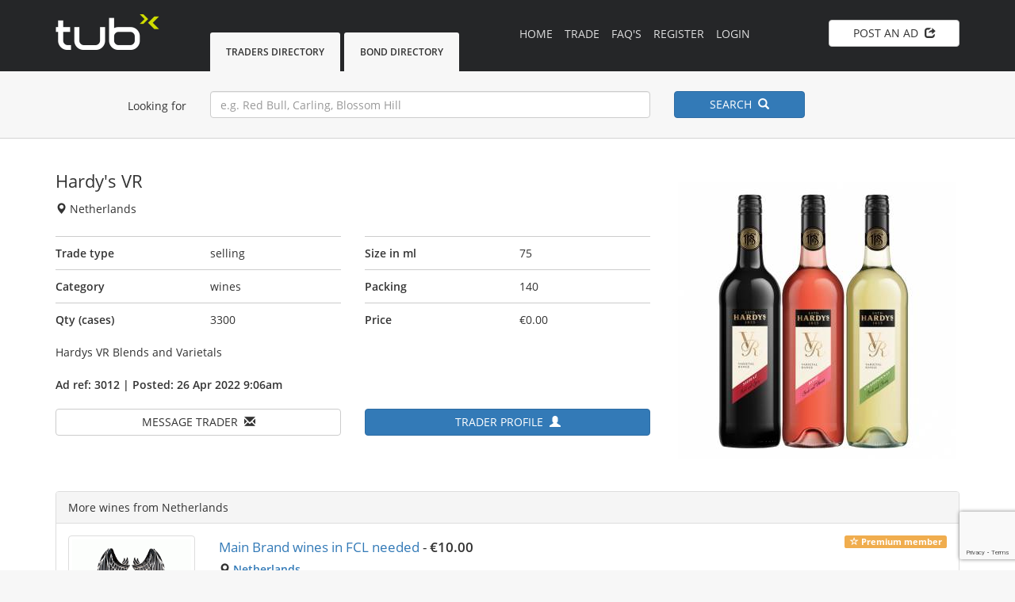

--- FILE ---
content_type: text/html; charset=UTF-8
request_url: https://www.tradeunderbond.com/post/id/3012/wines/hardys-vr
body_size: 4780
content:
<!DOCTYPE html>
<html lang="en">
   <head>
      <meta charset="utf-8">
      <meta http-equiv="X-UA-Compatible" content="IE=edge">
      <meta name="viewport" content="width=device-width, initial-scale=1, maximum-scale=1, user-scalable=no">
      <meta name="format-detection" content="telephone=no">
      <!-- The above 3 meta tags *must* come first in the head; any other head content must come *after* these tags -->
      <title>Hardy&#039;s vr</title>   
      <meta name="description" content="Hardy&#039;s vr. Customs bonded warehouse wines from Netherlands | Trade Under Bond.">
      <link href="https://www.tradeunderbond.com/public/css/opensans.css" rel="stylesheet">
      <link href="https://www.tradeunderbond.com/ad-manager/css/ubm.css?ver=2.66" rel="stylesheet">
      <link rel="canonical" href="https://www.tradeunderbond.com/post/id/3012/wines/hardys-vr">
      <link rel="icon" href="https://www.tradeunderbond.com/public/images/favicon.ico">
      <!-- Bootstrap 
         xs, sm, md, lg
         -->
      <link href="https://www.tradeunderbond.com/public/css/bootstrap.min.css" rel="stylesheet">
      <link href="https://www.tradeunderbond.com/public/css/tub.css" rel="stylesheet">
      <link rel="stylesheet" href="https://www.tradeunderbond.com/public/css/font-awesome.min.css">
      <!-- HTML5 shim and Respond.js for IE8 support of HTML5 elements and media queries -->
      <!-- WARNING: Respond.js doesn't work if you view the page via file:// -->
      <!--[if lt IE 9]>
      <script src="https://oss.maxcdn.com/html5shiv/3.7.3/html5shiv.min.js"></script>
      <script src="https://oss.maxcdn.com/respond/1.4.2/respond.min.js"></script>
      <![endif]-->
      <!-- Google tag (gtag.js) - Google Analytics -->
<script async src="https://www.googletagmanager.com/gtag/js?id=UA-243641557-1"></script>
<script src="https://www.google.com/recaptcha/api.js?render=6Lc26NEqAAAAAPVxmXgntGvawYCOtQdHIC6HLnhF"></script>
<script>
  window.dataLayer = window.dataLayer || [];
  function gtag(){dataLayer.push(arguments);}
  gtag('js', new Date());

  gtag('config', 'UA-243641557-1');
</script>
   </head>
<body><!-- Modal -->
<div class="modal fade" id="ModalMessage" tabindex="-1" role="dialog" aria-labelledby="myModalLabel" aria-hidden="true">
   <div class="modal-dialog">
      <form action="https://www.tradeunderbond.com/message/post" method="post" accept-charset="utf-8">
<input type="hidden" name="csrf_token" value="28cfe2dfd297c91eb53d9685a2b935e1" />                                                                                               
      <div class="modal-content">
         <div class="modal-header btn-default">
            <button type="button" class="close" data-dismiss="modal"><span aria-hidden="true">×</span><span class="sr-only">Close</span></button>
            <h4 class="text-center"  id="myModalLabel">Message Trader&nbsp;&nbsp;<span class="glyphicon glyphicon glyphicon-envelope"></span></h4>
         </div>
         <div class="modal-body">
                        <!-- Select Destinataire -->
            <!-- input Sujet -->
            <div class="control-group">
               <label for="subject">Subject</label>
               <input id="subject" name="subject" type="text" disabled="disabled" class="form-control" value="Hardy&#039;s VR">
            </div>
            <br />
            <!-- TextArea Message -->
            <div class="control-group">
               <label for="message">Message</label>
               <textarea id="message"  name="message" class="form-control" rows="5" required></textarea>
            </div>
            <br />
         </div>
         <div class="modal-footer">
            <div class="text-center">
               <button type="submit" class="btn btn-primary">Send&nbsp;&nbsp;<span class="glyphicon glyphicon-send"></span></button>
               <button type="button" class="btn btn-default" data-dismiss="modal">Cancel</button>
            </div>
         </div>
      </div>
      <input name="trade_id" type="hidden" value="3012">
      <input name="user_id" type="hidden" value="2049">
      </form>
   </div>
</div>
<!-- Modal -->
<div class="MobMenu">
   <div class="container">
      <div class="row">
         <div class="col-lg-12">
            <ul id="MobileNav">
               <li><a href="https://www.tradeunderbond.com/">HOME <span class="glyphicon glyphicon-home pull-right"></span></a></li>
               <li><a href="https://www.tradeunderbond.com/trade">TRADING BOARD <span class="glyphicon glyphicon-fire pull-right"></span></a></li>
               <li><a href="https://www.tradeunderbond.com/faqs">FAQ's <span class="glyphicon glyphicon glyphicon-info-sign pull-right"></span></a></li>
               <li><a rel="nofollow" href="https://www.tradeunderbond.com/member/trader">TRADERS DIRECTORY <span class="glyphicon glyphicon-circle-arrow-right pull-right"></span></a></li>
               <li><a rel="nofollow" href="https://www.tradeunderbond.com/member/bond">BOND DIRECTORY <span class="glyphicon glyphicon-circle-arrow-right pull-right"></span></a></li>
               <li><a href="https://www.tradeunderbond.com/advertise">ADVERTISE <span class="glyphicon glyphicon-circle-arrow-right pull-right"></span></a></li>
                              <li><a href="https://www.tradeunderbond.com/register">REGISTER <span class="glyphicon glyphicon-user pull-right"></span></a></li>
               <li><a href="https://www.tradeunderbond.com/login">LOGIN <span class="glyphicon glyphicon-log-in pull-right"></span></a></li>
                              <li class="hidden-sm hidden-md hidden-lg">
                  <button type="button" class="btn btn-default pull-right btn-block" 
                     onclick="window.location.href='https://www.tradeunderbond.com/member/post'">
                  POST AN AD&nbsp;&nbsp;<span class="glyphicon glyphicon-share"></span>
                  </button>
               </li>
            </ul>
         </div>
      </div>
   </div>
</div>
<div class="navstrip">
   <div class="container">
      <div class="row">
         <div class="col-xs-8 col-sm-6 col-md-8 col-lg-2">
            <a href="https://www.tradeunderbond.com/">
            <img src="https://www.tradeunderbond.com/public/images/trade-under-bond-logo.png" width="132" height="45" alt="Trade under bond" title="Trade under bond">
            </a> 
         </div>
         <div class="col-lg-4 hidden-xs hidden-sm hidden-md">
                        <ul class="powerTab">
               <li >
                  <a rel="nofollow" href="https://www.tradeunderbond.com/member/trader">Traders Directory</a>
               </li>
               <li >
                  <a rel="nofollow" href="https://www.tradeunderbond.com/member/bond">Bond Directory</a>
               </li>
            </ul>
                     </div>
         <div class="col-lg-4 hidden-xs hidden-sm hidden-md">
            <ul class="" id="DesktopNav">
               <li ><a href="https://www.tradeunderbond.com/">Home</a></li>
               <li ><a href="https://www.tradeunderbond.com/trade">Trade </a></li>
               <li ><a href="https://www.tradeunderbond.com/faqs">FAQ's</a></li>
                              <li ><a href="https://www.tradeunderbond.com/register">Register</a></li>
               <li ><a href="https://www.tradeunderbond.com/login">Login</a></li>
                           </ul>
         </div>
         <div class="col-sm-3 col-md-2 col-lg-2 hidden-xs">
                        <a href="https://www.tradeunderbond.com/member/post" class="btn btn-default pull-right btn-block" id="PostAd">
            POST AN AD&nbsp;&nbsp;<span class="glyphicon glyphicon-share"></span>
            </a>
                     </div>
         <div class="col-xs-4 col-sm-3 col-md-2 hidden-lg">
            <button type="button" class="btn btn-primary pull-right btn-block" id="MobileMenu">
            MENU&nbsp;&nbsp;<span class="glyphicon glyphicon-menu-hamburger"></span>
            </button>
         </div>
      </div>
   </div>
</div>
<form action="https://www.tradeunderbond.com/logout/logout_user" id="logout" method="post" accept-charset="utf-8">
              <input type="hidden" name="csrf_token" value="28cfe2dfd297c91eb53d9685a2b935e1" />
  
</form><form action="https://www.tradeunderbond.com/trade/search" method="get" accept-charset="utf-8">
<div class="searchstrip">
   <div class="container">
      <div class="row">
         <div class="col-md-2 col-lg-2 hidden-xs hidden-sm">
            <div class="SearchText pull-right">Looking for</div>
         </div>
         <div class="col-xs-12 col-sm-12 col-md-8 col-lg-6">
            <input name="term" value="" class="form-control" placeholder="e.g. Red Bull, Carling, Blossom Hill" type="text">
         </div>
         <div class="col-xs-12 col-sm-12 col-md-2 col-lg-2">
            <button type="submit" class="btn btn-primary btn-block mobSpace" id="MainSearch">SEARCH&nbsp;&nbsp;<span class="glyphicon glyphicon-search"></span></button>
         </div>
      </div>
   </div>
</div>
</form>   
<script type="application/ld+json">
{
  "@context": "https://schema.org/", 
  "@type": "Product", 
  "name": "Hardy&#039;s VR",
  "image": "https://www.tradeunderbond.com/img/post/image_1623143660.jpg",
  "description": "Hardy&#039;s vr. Customs bonded warehouse wines from Netherlands | Trade Under Bond.",
  "offers": {
    "@type": "Offer",
    "url": "https://www.tradeunderbond.com/post/id/3012/wines/hardys-vr",
    "priceCurrency": "EUR",
    "price": "0.00",
    "availability": "https://schema.org/OnlineOnly",
    "itemCondition": "https://schema.org/NewCondition"
  }
}
</script>
<div class="MainContent">
   <div class="container">
      <div class="row">
         <div class="col-md-4 col-md-push-8 text-center">
                        <img alt="Hardy&#039;s VR" title="Hardy&#039;s VR" src="https://www.tradeunderbond.com/img/post/image_1623143660.jpg" class="img-responsive hero">
         </div>
         <div class="col-md-8 col-md-pull-4">
            <div class="row">
               <div class="col-md-12">
                  <h1>
                  <a href="https://www.tradeunderbond.com/post/id/3012/wines/hardys-vr">
				  Hardy&#039;s VR 
                  </a>
                  </h1>
                  <p><span class="glyphicon glyphicon glyphicon-map-marker"></span> Netherlands                                 					                   </p>
               </div>
            </div>
            <div class="row adSpacerFirst AdvertDetails">
               <div class="col-md-6">
                  <div class="adDetails">
                     <div class="row">
                        <div class="col-xs-6 col-sm-6 col-md-6 col-lg-6"><strong>Trade type</strong></div>
                        <div class="col-xs-6 col-sm-6 col-md-6 col-lg-6">selling</div>
                     </div>
                  </div>
               </div>
               <div class="col-md-6">
                  <div class="adDetails">
                     <div class="row">
                        <div class="col-xs-6 col-sm-6 col-md-6 col-lg-6"><strong>Size in ml</strong></div>
                        <div class="col-xs-6 col-sm-6 col-md-6 col-lg-6">75</div>
                     </div>
                  </div>
               </div>
            </div>
            <div class="row adSpacer AdvertDetails">
               <div class="col-md-6">
                  <div class="adDetails">
                     <div class="row">
                        <div class="col-xs-6 col-sm-6 col-md-6 col-lg-6"><strong>Category</strong></div>
                        <div class="col-xs-6 col-sm-6 col-md-6 col-lg-6">wines</div>
                     </div>
                  </div>
               </div>
               <div class="col-md-6">
                  <div class="adDetails">
                     <div class="row">
                        <div class="col-xs-6 col-sm-6 col-md-6 col-lg-6"><strong>Packing</strong></div>
                        <div class="col-xs-6 col-sm-6 col-md-6 col-lg-6">140</div>
                     </div>
                  </div>
               </div>
            </div>
            <div class="row adSpacer AdvertDetails">
               <div class="col-md-6">
                  <div class="adDetails">
                     <div class="row">
                        <div class="col-xs-6 col-sm-6 col-md-6 col-lg-6"><strong>Qty (cases)</strong></div>
                        <div class="col-xs-6 col-sm-6 col-md-6 col-lg-6">3300</div>
                     </div>
                  </div>
               </div>
               <div class="col-md-6">
                  <div class="adDetails">
                     <div class="row">
                        <div class="col-xs-6 col-sm-6 col-md-6 col-lg-6"><strong>Price</strong></div>
                        <div class="col-xs-6 col-sm-6 col-md-6 col-lg-6">€0.00</div>
                     </div>
                  </div>
               </div>
            </div>
            <div class="row adSpacerText">
               <div class="col-md-12">
                                 Hardys VR Blends and Varietals               </div>
            </div>
            <div class="row adSpacer">
               <div class="col-md-12">
                  <p><strong>Ad ref: 3012 | Posted: 26 Apr 2022 9:06am</strong></p>
               </div>
            </div>
            <div class="row adSpacer">
               <div class="col-xs-12 col-sm-6 col-md-6 col-lg-6">
                                    <a rel="nofollow" class="btn btn-default btn-block" href="https://www.tradeunderbond.com/login">MESSAGE TRADER&nbsp;&nbsp;<span class="glyphicon glyphicon glyphicon-envelope"></span></a>
                                 </div>
               <div class="col-xs-12 col-sm-6 col-md-6 col-lg-6 xsmobSpace">
                  <a href="https://www.tradeunderbond.com/profile/id/2049/interglobe-pte-ltd" class="btn btn-primary btn-block">
                  TRADER PROFILE&nbsp;&nbsp;<span class="glyphicon glyphicon-user"></span></a>
               </div>
            </div>
         </div>
      </div>
            <div class="row adSpacerSuggest">
         <div class="col-md-12">
            <div class="panel panel-default">
               <div class="panel-heading">More wines from Netherlands </div>
               <div class="panel-body NoPadding">
                  <div class="col-md-12">
                                          <div class="row listing-row">
                        <div class="col-md-2">
                           <a class="thumbnail" href="https://www.tradeunderbond.com/post/id/5179/wines/main-brand-wines-in-fcl-needed">
                                                      <img class="MaxHeight" title="Main Brand wines in FCL needed" alt="Main Brand wines in FCL needed" src="https://www.tradeunderbond.com/img/listings/image_1758537180.png">
                           </a>
                        </div>
                        <div class="col-md-10">
                           <div class="row">
                              <div class="col-md-12">
                                                                  <span class="label label-warning pull-right"><span class="glyphicon glyphicon-star-empty"></span> Premium member</span>
                                                                  <h3>
                                    <a class="" href="https://www.tradeunderbond.com/post/id/5179/wines/main-brand-wines-in-fcl-needed">Main Brand wines in FCL needed</a> 
                                    - <strong>€10.00 </strong>
                                 </h3>
                                 <p class="muted"><span class="glyphicon glyphicon glyphicon-map-marker"></span> <strong><a href="https://www.tradeunderbond.com/trade/search?term=Netherlands">Netherlands</a></strong></p>
                                 <p class="muted"><span class="glyphicon glyphicon glyphicon-time"></span> <strong>22 Sep 2025 11:33am</strong> to 
                                    <a rel="nofollow" href="https://www.tradeunderbond.com/trade/search?term=wines" class="underline stockType">wines</a>
                                 </p>
                                 <p>Looking for all main brands of wines in mixed or FCL loads, multiple loads required, please contact if you have any...</p>
                              </div>
                              <div class="col-md-12">
                                 <div class="row">
                                    <div class="col-xs-6 col-sm-6 col-md-3 col-lg-3 pull-right">
                                       <a rel="nofollow" href="https://www.tradeunderbond.com/post/id/5179/wines/main-brand-wines-in-fcl-needed" class="btn btn-primary btn-block">
                                       VIEW&nbsp;&nbsp;<span class="glyphicon glyphicon-circle-arrow-right"></span>
                                       </a>
                                    </div>
                                    <div class="col-xs-6 col-sm-6 col-md-3 col-lg-3 pull-right">
                                                                              <a rel="nofollow" href="https://www.tradeunderbond.com/login" class="btn btn-default btn-block">
                                       WATCH LIST (0)&nbsp;&nbsp;<span class="glyphicon glyphicon-plus-sign"></span></a>
                                                                           </div>
                                 </div>
                              </div>
                           </div>
                        </div>
                     </div>
                                          <div class="row listing-row">
                        <div class="col-md-2">
                           <a class="thumbnail" href="https://www.tradeunderbond.com/post/id/5006/wines/wholesale-suppliers-wanted-premium-alcohol-free-beers-wines-spirits-netherlands-germany-or-belgium">
                                                      <img class="MaxHeight" title="Wholesale Suppliers Wanted: Premium Alcohol-Free Beers, Wines &amp; Spirits (Netherlands, Germany or Belgium)" alt="Wholesale Suppliers Wanted: Premium Alcohol-Free Beers, Wines &amp; Spirits (Netherlands, Germany or Belgium)" src="https://www.tradeunderbond.com/img/listings/image_1746038785.png">
                           </a>
                        </div>
                        <div class="col-md-10">
                           <div class="row">
                              <div class="col-md-12">
                                                                  <h3>
                                    <a class="" href="https://www.tradeunderbond.com/post/id/5006/wines/wholesale-suppliers-wanted-premium-alcohol-free-beers-wines-spirits-netherlands-germany-or-belgium">Wholesale Suppliers Wanted: Premium Alcohol-Free Beers, Wines &amp; Spirits (Netherlands, Germany or Belgium)</a> 
                                    - <strong>€1.00 </strong>
                                 </h3>
                                 <p class="muted"><span class="glyphicon glyphicon glyphicon-map-marker"></span> <strong><a href="https://www.tradeunderbond.com/trade/search?term=Netherlands">Netherlands</a></strong></p>
                                 <p class="muted"><span class="glyphicon glyphicon glyphicon-time"></span> <strong>30 Apr 2025 7:46pm</strong> to 
                                    <a rel="nofollow" href="https://www.tradeunderbond.com/trade/search?term=wines" class="underline stockType">wines</a>
                                 </p>
                                 <p>Seeking Wholesale Suppliers of Premium Alcohol-Free Drinks
We’re looking to purchase wholesale quantities of non-alcoholic spirits, wines, and beers for distribution....</p>
                              </div>
                              <div class="col-md-12">
                                 <div class="row">
                                    <div class="col-xs-6 col-sm-6 col-md-3 col-lg-3 pull-right">
                                       <a rel="nofollow" href="https://www.tradeunderbond.com/post/id/5006/wines/wholesale-suppliers-wanted-premium-alcohol-free-beers-wines-spirits-netherlands-germany-or-belgium" class="btn btn-primary btn-block">
                                       VIEW&nbsp;&nbsp;<span class="glyphicon glyphicon-circle-arrow-right"></span>
                                       </a>
                                    </div>
                                    <div class="col-xs-6 col-sm-6 col-md-3 col-lg-3 pull-right">
                                                                              <a rel="nofollow" href="https://www.tradeunderbond.com/login" class="btn btn-default btn-block">
                                       WATCH LIST (0)&nbsp;&nbsp;<span class="glyphicon glyphicon-plus-sign"></span></a>
                                                                           </div>
                                 </div>
                              </div>
                           </div>
                        </div>
                     </div>
                                          <div class="row listing-row">
                        <div class="col-md-2">
                           <a class="thumbnail" href="https://www.tradeunderbond.com/post/id/4960/wines/hardys-vr">
                                                      <img class="MaxHeight" title="Hardys VR" alt="Hardys VR" src="https://www.tradeunderbond.com/img/listings/image_1742228893.png">
                           </a>
                        </div>
                        <div class="col-md-10">
                           <div class="row">
                              <div class="col-md-12">
                                                                  <span class="label label-warning pull-right"><span class="glyphicon glyphicon-star-empty"></span> Premium member</span>
                                                                  <h3>
                                    <a class="" href="https://www.tradeunderbond.com/post/id/4960/wines/hardys-vr">Hardys VR</a> 
                                    - <strong>€1.00 </strong>
                                 </h3>
                                 <p class="muted"><span class="glyphicon glyphicon glyphicon-map-marker"></span> <strong><a href="https://www.tradeunderbond.com/trade/search?term=Netherlands">Netherlands</a></strong></p>
                                 <p class="muted"><span class="glyphicon glyphicon glyphicon-time"></span> <strong>17 Mar 2025 4:28pm</strong> to 
                                    <a rel="nofollow" href="https://www.tradeunderbond.com/trade/search?term=wines" class="underline stockType">wines</a>
                                 </p>
                                 <p>3 mixed loads arriving imminently to NL bond, same mix on all 3 loads - message for more details</p>
                              </div>
                              <div class="col-md-12">
                                 <div class="row">
                                    <div class="col-xs-6 col-sm-6 col-md-3 col-lg-3 pull-right">
                                       <a rel="nofollow" href="https://www.tradeunderbond.com/post/id/4960/wines/hardys-vr" class="btn btn-primary btn-block">
                                       VIEW&nbsp;&nbsp;<span class="glyphicon glyphicon-circle-arrow-right"></span>
                                       </a>
                                    </div>
                                    <div class="col-xs-6 col-sm-6 col-md-3 col-lg-3 pull-right">
                                                                              <a rel="nofollow" href="https://www.tradeunderbond.com/login" class="btn btn-default btn-block">
                                       WATCH LIST (0)&nbsp;&nbsp;<span class="glyphicon glyphicon-plus-sign"></span></a>
                                                                           </div>
                                 </div>
                              </div>
                           </div>
                        </div>
                     </div>
                                          <div class="row listing-row">
                        <div class="col-md-2">
                           <a class="thumbnail" href="https://www.tradeunderbond.com/post/id/3014/wines/jacobs-creek">
                                                      <img class="MaxHeight" title="Jacobs Creek" alt="Jacobs Creek" src="https://www.tradeunderbond.com/img/listings/image_1623144208.png">
                           </a>
                        </div>
                        <div class="col-md-10">
                           <div class="row">
                              <div class="col-md-12">
                                                                  <h3>
                                    <a class="" href="https://www.tradeunderbond.com/post/id/3014/wines/jacobs-creek">Jacobs Creek</a> 
                                    - <strong>€0.00 </strong>
                                 </h3>
                                 <p class="muted"><span class="glyphicon glyphicon glyphicon-map-marker"></span> <strong><a href="https://www.tradeunderbond.com/trade/search?term=Netherlands">Netherlands</a></strong></p>
                                 <p class="muted"><span class="glyphicon glyphicon glyphicon-time"></span> <strong>08 Jun 2021 10:23am</strong> to 
                                    <a rel="nofollow" href="https://www.tradeunderbond.com/trade/search?term=wines" class="underline stockType">wines</a>
                                 </p>
                                 <p>Jacob&#039;s Creek Full Load Ex Netherlands</p>
                              </div>
                              <div class="col-md-12">
                                 <div class="row">
                                    <div class="col-xs-6 col-sm-6 col-md-3 col-lg-3 pull-right">
                                       <a rel="nofollow" href="https://www.tradeunderbond.com/post/id/3014/wines/jacobs-creek" class="btn btn-primary btn-block">
                                       VIEW&nbsp;&nbsp;<span class="glyphicon glyphicon-circle-arrow-right"></span>
                                       </a>
                                    </div>
                                    <div class="col-xs-6 col-sm-6 col-md-3 col-lg-3 pull-right">
                                                                              <a rel="nofollow" href="https://www.tradeunderbond.com/login" class="btn btn-default btn-block">
                                       WATCH LIST (0)&nbsp;&nbsp;<span class="glyphicon glyphicon-plus-sign"></span></a>
                                                                           </div>
                                 </div>
                              </div>
                           </div>
                        </div>
                     </div>
                                          <div class="row listing-row">
                        <div class="col-md-2">
                           <a class="thumbnail" href="https://www.tradeunderbond.com/post/id/3013/wines/echo-falls">
                                                      <img class="MaxHeight" title="Echo Falls" alt="Echo Falls" src="https://www.tradeunderbond.com/img/listings/image_1623143715.jpg">
                           </a>
                        </div>
                        <div class="col-md-10">
                           <div class="row">
                              <div class="col-md-12">
                                                                  <h3>
                                    <a class="" href="https://www.tradeunderbond.com/post/id/3013/wines/echo-falls">Echo Falls</a> 
                                    - <strong>€0.00 </strong>
                                 </h3>
                                 <p class="muted"><span class="glyphicon glyphicon glyphicon-map-marker"></span> <strong><a href="https://www.tradeunderbond.com/trade/search?term=Netherlands">Netherlands</a></strong></p>
                                 <p class="muted"><span class="glyphicon glyphicon glyphicon-time"></span> <strong>08 Jun 2021 10:15am</strong> to 
                                    <a rel="nofollow" href="https://www.tradeunderbond.com/trade/search?term=wines" class="underline stockType">wines</a>
                                 </p>
                                 <p>Echo Falls Blends &amp; Varietals</p>
                              </div>
                              <div class="col-md-12">
                                 <div class="row">
                                    <div class="col-xs-6 col-sm-6 col-md-3 col-lg-3 pull-right">
                                       <a rel="nofollow" href="https://www.tradeunderbond.com/post/id/3013/wines/echo-falls" class="btn btn-primary btn-block">
                                       VIEW&nbsp;&nbsp;<span class="glyphicon glyphicon-circle-arrow-right"></span>
                                       </a>
                                    </div>
                                    <div class="col-xs-6 col-sm-6 col-md-3 col-lg-3 pull-right">
                                                                              <a rel="nofollow" href="https://www.tradeunderbond.com/login" class="btn btn-default btn-block">
                                       WATCH LIST (1)&nbsp;&nbsp;<span class="glyphicon glyphicon-plus-sign"></span></a>
                                                                           </div>
                                 </div>
                              </div>
                           </div>
                        </div>
                     </div>
                                          <div class="row listing-row">
                        <div class="col-md-2">
                           <a class="thumbnail" href="https://www.tradeunderbond.com/post/id/2970/wines/carlo-rossi">
                                                      <img class="MaxHeight" title="CARLO ROSSI" alt="CARLO ROSSI" src="https://www.tradeunderbond.com/img/listings/image_1618479683.jpg">
                           </a>
                        </div>
                        <div class="col-md-10">
                           <div class="row">
                              <div class="col-md-12">
                                                                  <h3>
                                    <a class="" href="https://www.tradeunderbond.com/post/id/2970/wines/carlo-rossi">CARLO ROSSI</a> 
                                    - <strong>€0.00 </strong>
                                 </h3>
                                 <p class="muted"><span class="glyphicon glyphicon glyphicon-map-marker"></span> <strong><a href="https://www.tradeunderbond.com/trade/search?term=Netherlands">Netherlands</a></strong></p>
                                 <p class="muted"><span class="glyphicon glyphicon glyphicon-time"></span> <strong>15 Apr 2021 10:41am</strong> to 
                                    <a rel="nofollow" href="https://www.tradeunderbond.com/trade/search?term=wines" class="underline stockType">wines</a>
                                 </p>
                                 <p>Wine Carlo Rossi Dark Red 75cl Bottle 
Wine Carlo Rossi Refresh Strawberry 75cl Bottle 
Wine Carlo Rossi Refresh Peach 75cl Bottle...</p>
                              </div>
                              <div class="col-md-12">
                                 <div class="row">
                                    <div class="col-xs-6 col-sm-6 col-md-3 col-lg-3 pull-right">
                                       <a rel="nofollow" href="https://www.tradeunderbond.com/post/id/2970/wines/carlo-rossi" class="btn btn-primary btn-block">
                                       VIEW&nbsp;&nbsp;<span class="glyphicon glyphicon-circle-arrow-right"></span>
                                       </a>
                                    </div>
                                    <div class="col-xs-6 col-sm-6 col-md-3 col-lg-3 pull-right">
                                                                              <a rel="nofollow" href="https://www.tradeunderbond.com/login" class="btn btn-default btn-block">
                                       WATCH LIST (0)&nbsp;&nbsp;<span class="glyphicon glyphicon-plus-sign"></span></a>
                                                                           </div>
                                 </div>
                              </div>
                           </div>
                        </div>
                     </div>
                               
                  </div>
               </div>
            </div>
         </div>
      </div>
            <div class="row">
         <div class="col-md-12 text-center">
            <ul class="pagination"><li class="active"><a href="#">1</a></li><li><a href="https://www.tradeunderbond.com/post/id/3012/wines/hardys-vr/6" data-ci-pagination-page="2">2</a></li><li><a href="https://www.tradeunderbond.com/post/id/3012/wines/hardys-vr/12" data-ci-pagination-page="3">3</a></li><li><a href="https://www.tradeunderbond.com/post/id/3012/wines/hardys-vr/6" data-ci-pagination-page="2" rel="next">&raquo;</a></li></ul>         </div>
      </div>
   </div>
</div><div class="footer">
   <div class="container">
      <div class="row">
         <div class="col-sm-4 col-xs-12">
            <p><strong>© tub 2026</strong> | All rights reserved</p>
         </div>
         <div class="col-sm-8 col-xs-12 centralRes">
            <ul class="pull-right">
               <li> <a href="https://www.tradeunderbond.com/">Home</a></li>
               <li> <a href="https://www.tradeunderbond.com/prices">Pricing</a></li>
               <li> <a href="https://www.tradeunderbond.com/advertise">Advertise</a></li>
               <li> <a href="https://www.tradeunderbond.com/privacy">Privacy</a></li>
               <li> <a href="https://www.tradeunderbond.com/terms">Terms</a></li>
               <li> <a href="https://www.tradeunderbond.com/contact">Contact Us</a></li>
            </ul>
         </div>
      </div>
   </div>
</div>
<!-- jQuery (necessary for Bootstrap's JavaScript plugins) -->
<script src="https://www.tradeunderbond.com/public/js/jquery.min.js"></script>
<!-- Include all compiled plugins (below), or include individual files as needed -->
<script src="https://www.tradeunderbond.com/public/js/bootstrap.min.js"></script>
<script src="https://www.tradeunderbond.com/public/js/main.js"></script>
<script src="https://www.tradeunderbond.com/ad-manager/js/ubm-jsonp.js?ver=2.66"></script>
</body>
</html>

--- FILE ---
content_type: text/html; charset=utf-8
request_url: https://www.google.com/recaptcha/api2/anchor?ar=1&k=6Lc26NEqAAAAAPVxmXgntGvawYCOtQdHIC6HLnhF&co=aHR0cHM6Ly93d3cudHJhZGV1bmRlcmJvbmQuY29tOjQ0Mw..&hl=en&v=N67nZn4AqZkNcbeMu4prBgzg&size=invisible&anchor-ms=20000&execute-ms=30000&cb=c9xvmger8ecy
body_size: 48682
content:
<!DOCTYPE HTML><html dir="ltr" lang="en"><head><meta http-equiv="Content-Type" content="text/html; charset=UTF-8">
<meta http-equiv="X-UA-Compatible" content="IE=edge">
<title>reCAPTCHA</title>
<style type="text/css">
/* cyrillic-ext */
@font-face {
  font-family: 'Roboto';
  font-style: normal;
  font-weight: 400;
  font-stretch: 100%;
  src: url(//fonts.gstatic.com/s/roboto/v48/KFO7CnqEu92Fr1ME7kSn66aGLdTylUAMa3GUBHMdazTgWw.woff2) format('woff2');
  unicode-range: U+0460-052F, U+1C80-1C8A, U+20B4, U+2DE0-2DFF, U+A640-A69F, U+FE2E-FE2F;
}
/* cyrillic */
@font-face {
  font-family: 'Roboto';
  font-style: normal;
  font-weight: 400;
  font-stretch: 100%;
  src: url(//fonts.gstatic.com/s/roboto/v48/KFO7CnqEu92Fr1ME7kSn66aGLdTylUAMa3iUBHMdazTgWw.woff2) format('woff2');
  unicode-range: U+0301, U+0400-045F, U+0490-0491, U+04B0-04B1, U+2116;
}
/* greek-ext */
@font-face {
  font-family: 'Roboto';
  font-style: normal;
  font-weight: 400;
  font-stretch: 100%;
  src: url(//fonts.gstatic.com/s/roboto/v48/KFO7CnqEu92Fr1ME7kSn66aGLdTylUAMa3CUBHMdazTgWw.woff2) format('woff2');
  unicode-range: U+1F00-1FFF;
}
/* greek */
@font-face {
  font-family: 'Roboto';
  font-style: normal;
  font-weight: 400;
  font-stretch: 100%;
  src: url(//fonts.gstatic.com/s/roboto/v48/KFO7CnqEu92Fr1ME7kSn66aGLdTylUAMa3-UBHMdazTgWw.woff2) format('woff2');
  unicode-range: U+0370-0377, U+037A-037F, U+0384-038A, U+038C, U+038E-03A1, U+03A3-03FF;
}
/* math */
@font-face {
  font-family: 'Roboto';
  font-style: normal;
  font-weight: 400;
  font-stretch: 100%;
  src: url(//fonts.gstatic.com/s/roboto/v48/KFO7CnqEu92Fr1ME7kSn66aGLdTylUAMawCUBHMdazTgWw.woff2) format('woff2');
  unicode-range: U+0302-0303, U+0305, U+0307-0308, U+0310, U+0312, U+0315, U+031A, U+0326-0327, U+032C, U+032F-0330, U+0332-0333, U+0338, U+033A, U+0346, U+034D, U+0391-03A1, U+03A3-03A9, U+03B1-03C9, U+03D1, U+03D5-03D6, U+03F0-03F1, U+03F4-03F5, U+2016-2017, U+2034-2038, U+203C, U+2040, U+2043, U+2047, U+2050, U+2057, U+205F, U+2070-2071, U+2074-208E, U+2090-209C, U+20D0-20DC, U+20E1, U+20E5-20EF, U+2100-2112, U+2114-2115, U+2117-2121, U+2123-214F, U+2190, U+2192, U+2194-21AE, U+21B0-21E5, U+21F1-21F2, U+21F4-2211, U+2213-2214, U+2216-22FF, U+2308-230B, U+2310, U+2319, U+231C-2321, U+2336-237A, U+237C, U+2395, U+239B-23B7, U+23D0, U+23DC-23E1, U+2474-2475, U+25AF, U+25B3, U+25B7, U+25BD, U+25C1, U+25CA, U+25CC, U+25FB, U+266D-266F, U+27C0-27FF, U+2900-2AFF, U+2B0E-2B11, U+2B30-2B4C, U+2BFE, U+3030, U+FF5B, U+FF5D, U+1D400-1D7FF, U+1EE00-1EEFF;
}
/* symbols */
@font-face {
  font-family: 'Roboto';
  font-style: normal;
  font-weight: 400;
  font-stretch: 100%;
  src: url(//fonts.gstatic.com/s/roboto/v48/KFO7CnqEu92Fr1ME7kSn66aGLdTylUAMaxKUBHMdazTgWw.woff2) format('woff2');
  unicode-range: U+0001-000C, U+000E-001F, U+007F-009F, U+20DD-20E0, U+20E2-20E4, U+2150-218F, U+2190, U+2192, U+2194-2199, U+21AF, U+21E6-21F0, U+21F3, U+2218-2219, U+2299, U+22C4-22C6, U+2300-243F, U+2440-244A, U+2460-24FF, U+25A0-27BF, U+2800-28FF, U+2921-2922, U+2981, U+29BF, U+29EB, U+2B00-2BFF, U+4DC0-4DFF, U+FFF9-FFFB, U+10140-1018E, U+10190-1019C, U+101A0, U+101D0-101FD, U+102E0-102FB, U+10E60-10E7E, U+1D2C0-1D2D3, U+1D2E0-1D37F, U+1F000-1F0FF, U+1F100-1F1AD, U+1F1E6-1F1FF, U+1F30D-1F30F, U+1F315, U+1F31C, U+1F31E, U+1F320-1F32C, U+1F336, U+1F378, U+1F37D, U+1F382, U+1F393-1F39F, U+1F3A7-1F3A8, U+1F3AC-1F3AF, U+1F3C2, U+1F3C4-1F3C6, U+1F3CA-1F3CE, U+1F3D4-1F3E0, U+1F3ED, U+1F3F1-1F3F3, U+1F3F5-1F3F7, U+1F408, U+1F415, U+1F41F, U+1F426, U+1F43F, U+1F441-1F442, U+1F444, U+1F446-1F449, U+1F44C-1F44E, U+1F453, U+1F46A, U+1F47D, U+1F4A3, U+1F4B0, U+1F4B3, U+1F4B9, U+1F4BB, U+1F4BF, U+1F4C8-1F4CB, U+1F4D6, U+1F4DA, U+1F4DF, U+1F4E3-1F4E6, U+1F4EA-1F4ED, U+1F4F7, U+1F4F9-1F4FB, U+1F4FD-1F4FE, U+1F503, U+1F507-1F50B, U+1F50D, U+1F512-1F513, U+1F53E-1F54A, U+1F54F-1F5FA, U+1F610, U+1F650-1F67F, U+1F687, U+1F68D, U+1F691, U+1F694, U+1F698, U+1F6AD, U+1F6B2, U+1F6B9-1F6BA, U+1F6BC, U+1F6C6-1F6CF, U+1F6D3-1F6D7, U+1F6E0-1F6EA, U+1F6F0-1F6F3, U+1F6F7-1F6FC, U+1F700-1F7FF, U+1F800-1F80B, U+1F810-1F847, U+1F850-1F859, U+1F860-1F887, U+1F890-1F8AD, U+1F8B0-1F8BB, U+1F8C0-1F8C1, U+1F900-1F90B, U+1F93B, U+1F946, U+1F984, U+1F996, U+1F9E9, U+1FA00-1FA6F, U+1FA70-1FA7C, U+1FA80-1FA89, U+1FA8F-1FAC6, U+1FACE-1FADC, U+1FADF-1FAE9, U+1FAF0-1FAF8, U+1FB00-1FBFF;
}
/* vietnamese */
@font-face {
  font-family: 'Roboto';
  font-style: normal;
  font-weight: 400;
  font-stretch: 100%;
  src: url(//fonts.gstatic.com/s/roboto/v48/KFO7CnqEu92Fr1ME7kSn66aGLdTylUAMa3OUBHMdazTgWw.woff2) format('woff2');
  unicode-range: U+0102-0103, U+0110-0111, U+0128-0129, U+0168-0169, U+01A0-01A1, U+01AF-01B0, U+0300-0301, U+0303-0304, U+0308-0309, U+0323, U+0329, U+1EA0-1EF9, U+20AB;
}
/* latin-ext */
@font-face {
  font-family: 'Roboto';
  font-style: normal;
  font-weight: 400;
  font-stretch: 100%;
  src: url(//fonts.gstatic.com/s/roboto/v48/KFO7CnqEu92Fr1ME7kSn66aGLdTylUAMa3KUBHMdazTgWw.woff2) format('woff2');
  unicode-range: U+0100-02BA, U+02BD-02C5, U+02C7-02CC, U+02CE-02D7, U+02DD-02FF, U+0304, U+0308, U+0329, U+1D00-1DBF, U+1E00-1E9F, U+1EF2-1EFF, U+2020, U+20A0-20AB, U+20AD-20C0, U+2113, U+2C60-2C7F, U+A720-A7FF;
}
/* latin */
@font-face {
  font-family: 'Roboto';
  font-style: normal;
  font-weight: 400;
  font-stretch: 100%;
  src: url(//fonts.gstatic.com/s/roboto/v48/KFO7CnqEu92Fr1ME7kSn66aGLdTylUAMa3yUBHMdazQ.woff2) format('woff2');
  unicode-range: U+0000-00FF, U+0131, U+0152-0153, U+02BB-02BC, U+02C6, U+02DA, U+02DC, U+0304, U+0308, U+0329, U+2000-206F, U+20AC, U+2122, U+2191, U+2193, U+2212, U+2215, U+FEFF, U+FFFD;
}
/* cyrillic-ext */
@font-face {
  font-family: 'Roboto';
  font-style: normal;
  font-weight: 500;
  font-stretch: 100%;
  src: url(//fonts.gstatic.com/s/roboto/v48/KFO7CnqEu92Fr1ME7kSn66aGLdTylUAMa3GUBHMdazTgWw.woff2) format('woff2');
  unicode-range: U+0460-052F, U+1C80-1C8A, U+20B4, U+2DE0-2DFF, U+A640-A69F, U+FE2E-FE2F;
}
/* cyrillic */
@font-face {
  font-family: 'Roboto';
  font-style: normal;
  font-weight: 500;
  font-stretch: 100%;
  src: url(//fonts.gstatic.com/s/roboto/v48/KFO7CnqEu92Fr1ME7kSn66aGLdTylUAMa3iUBHMdazTgWw.woff2) format('woff2');
  unicode-range: U+0301, U+0400-045F, U+0490-0491, U+04B0-04B1, U+2116;
}
/* greek-ext */
@font-face {
  font-family: 'Roboto';
  font-style: normal;
  font-weight: 500;
  font-stretch: 100%;
  src: url(//fonts.gstatic.com/s/roboto/v48/KFO7CnqEu92Fr1ME7kSn66aGLdTylUAMa3CUBHMdazTgWw.woff2) format('woff2');
  unicode-range: U+1F00-1FFF;
}
/* greek */
@font-face {
  font-family: 'Roboto';
  font-style: normal;
  font-weight: 500;
  font-stretch: 100%;
  src: url(//fonts.gstatic.com/s/roboto/v48/KFO7CnqEu92Fr1ME7kSn66aGLdTylUAMa3-UBHMdazTgWw.woff2) format('woff2');
  unicode-range: U+0370-0377, U+037A-037F, U+0384-038A, U+038C, U+038E-03A1, U+03A3-03FF;
}
/* math */
@font-face {
  font-family: 'Roboto';
  font-style: normal;
  font-weight: 500;
  font-stretch: 100%;
  src: url(//fonts.gstatic.com/s/roboto/v48/KFO7CnqEu92Fr1ME7kSn66aGLdTylUAMawCUBHMdazTgWw.woff2) format('woff2');
  unicode-range: U+0302-0303, U+0305, U+0307-0308, U+0310, U+0312, U+0315, U+031A, U+0326-0327, U+032C, U+032F-0330, U+0332-0333, U+0338, U+033A, U+0346, U+034D, U+0391-03A1, U+03A3-03A9, U+03B1-03C9, U+03D1, U+03D5-03D6, U+03F0-03F1, U+03F4-03F5, U+2016-2017, U+2034-2038, U+203C, U+2040, U+2043, U+2047, U+2050, U+2057, U+205F, U+2070-2071, U+2074-208E, U+2090-209C, U+20D0-20DC, U+20E1, U+20E5-20EF, U+2100-2112, U+2114-2115, U+2117-2121, U+2123-214F, U+2190, U+2192, U+2194-21AE, U+21B0-21E5, U+21F1-21F2, U+21F4-2211, U+2213-2214, U+2216-22FF, U+2308-230B, U+2310, U+2319, U+231C-2321, U+2336-237A, U+237C, U+2395, U+239B-23B7, U+23D0, U+23DC-23E1, U+2474-2475, U+25AF, U+25B3, U+25B7, U+25BD, U+25C1, U+25CA, U+25CC, U+25FB, U+266D-266F, U+27C0-27FF, U+2900-2AFF, U+2B0E-2B11, U+2B30-2B4C, U+2BFE, U+3030, U+FF5B, U+FF5D, U+1D400-1D7FF, U+1EE00-1EEFF;
}
/* symbols */
@font-face {
  font-family: 'Roboto';
  font-style: normal;
  font-weight: 500;
  font-stretch: 100%;
  src: url(//fonts.gstatic.com/s/roboto/v48/KFO7CnqEu92Fr1ME7kSn66aGLdTylUAMaxKUBHMdazTgWw.woff2) format('woff2');
  unicode-range: U+0001-000C, U+000E-001F, U+007F-009F, U+20DD-20E0, U+20E2-20E4, U+2150-218F, U+2190, U+2192, U+2194-2199, U+21AF, U+21E6-21F0, U+21F3, U+2218-2219, U+2299, U+22C4-22C6, U+2300-243F, U+2440-244A, U+2460-24FF, U+25A0-27BF, U+2800-28FF, U+2921-2922, U+2981, U+29BF, U+29EB, U+2B00-2BFF, U+4DC0-4DFF, U+FFF9-FFFB, U+10140-1018E, U+10190-1019C, U+101A0, U+101D0-101FD, U+102E0-102FB, U+10E60-10E7E, U+1D2C0-1D2D3, U+1D2E0-1D37F, U+1F000-1F0FF, U+1F100-1F1AD, U+1F1E6-1F1FF, U+1F30D-1F30F, U+1F315, U+1F31C, U+1F31E, U+1F320-1F32C, U+1F336, U+1F378, U+1F37D, U+1F382, U+1F393-1F39F, U+1F3A7-1F3A8, U+1F3AC-1F3AF, U+1F3C2, U+1F3C4-1F3C6, U+1F3CA-1F3CE, U+1F3D4-1F3E0, U+1F3ED, U+1F3F1-1F3F3, U+1F3F5-1F3F7, U+1F408, U+1F415, U+1F41F, U+1F426, U+1F43F, U+1F441-1F442, U+1F444, U+1F446-1F449, U+1F44C-1F44E, U+1F453, U+1F46A, U+1F47D, U+1F4A3, U+1F4B0, U+1F4B3, U+1F4B9, U+1F4BB, U+1F4BF, U+1F4C8-1F4CB, U+1F4D6, U+1F4DA, U+1F4DF, U+1F4E3-1F4E6, U+1F4EA-1F4ED, U+1F4F7, U+1F4F9-1F4FB, U+1F4FD-1F4FE, U+1F503, U+1F507-1F50B, U+1F50D, U+1F512-1F513, U+1F53E-1F54A, U+1F54F-1F5FA, U+1F610, U+1F650-1F67F, U+1F687, U+1F68D, U+1F691, U+1F694, U+1F698, U+1F6AD, U+1F6B2, U+1F6B9-1F6BA, U+1F6BC, U+1F6C6-1F6CF, U+1F6D3-1F6D7, U+1F6E0-1F6EA, U+1F6F0-1F6F3, U+1F6F7-1F6FC, U+1F700-1F7FF, U+1F800-1F80B, U+1F810-1F847, U+1F850-1F859, U+1F860-1F887, U+1F890-1F8AD, U+1F8B0-1F8BB, U+1F8C0-1F8C1, U+1F900-1F90B, U+1F93B, U+1F946, U+1F984, U+1F996, U+1F9E9, U+1FA00-1FA6F, U+1FA70-1FA7C, U+1FA80-1FA89, U+1FA8F-1FAC6, U+1FACE-1FADC, U+1FADF-1FAE9, U+1FAF0-1FAF8, U+1FB00-1FBFF;
}
/* vietnamese */
@font-face {
  font-family: 'Roboto';
  font-style: normal;
  font-weight: 500;
  font-stretch: 100%;
  src: url(//fonts.gstatic.com/s/roboto/v48/KFO7CnqEu92Fr1ME7kSn66aGLdTylUAMa3OUBHMdazTgWw.woff2) format('woff2');
  unicode-range: U+0102-0103, U+0110-0111, U+0128-0129, U+0168-0169, U+01A0-01A1, U+01AF-01B0, U+0300-0301, U+0303-0304, U+0308-0309, U+0323, U+0329, U+1EA0-1EF9, U+20AB;
}
/* latin-ext */
@font-face {
  font-family: 'Roboto';
  font-style: normal;
  font-weight: 500;
  font-stretch: 100%;
  src: url(//fonts.gstatic.com/s/roboto/v48/KFO7CnqEu92Fr1ME7kSn66aGLdTylUAMa3KUBHMdazTgWw.woff2) format('woff2');
  unicode-range: U+0100-02BA, U+02BD-02C5, U+02C7-02CC, U+02CE-02D7, U+02DD-02FF, U+0304, U+0308, U+0329, U+1D00-1DBF, U+1E00-1E9F, U+1EF2-1EFF, U+2020, U+20A0-20AB, U+20AD-20C0, U+2113, U+2C60-2C7F, U+A720-A7FF;
}
/* latin */
@font-face {
  font-family: 'Roboto';
  font-style: normal;
  font-weight: 500;
  font-stretch: 100%;
  src: url(//fonts.gstatic.com/s/roboto/v48/KFO7CnqEu92Fr1ME7kSn66aGLdTylUAMa3yUBHMdazQ.woff2) format('woff2');
  unicode-range: U+0000-00FF, U+0131, U+0152-0153, U+02BB-02BC, U+02C6, U+02DA, U+02DC, U+0304, U+0308, U+0329, U+2000-206F, U+20AC, U+2122, U+2191, U+2193, U+2212, U+2215, U+FEFF, U+FFFD;
}
/* cyrillic-ext */
@font-face {
  font-family: 'Roboto';
  font-style: normal;
  font-weight: 900;
  font-stretch: 100%;
  src: url(//fonts.gstatic.com/s/roboto/v48/KFO7CnqEu92Fr1ME7kSn66aGLdTylUAMa3GUBHMdazTgWw.woff2) format('woff2');
  unicode-range: U+0460-052F, U+1C80-1C8A, U+20B4, U+2DE0-2DFF, U+A640-A69F, U+FE2E-FE2F;
}
/* cyrillic */
@font-face {
  font-family: 'Roboto';
  font-style: normal;
  font-weight: 900;
  font-stretch: 100%;
  src: url(//fonts.gstatic.com/s/roboto/v48/KFO7CnqEu92Fr1ME7kSn66aGLdTylUAMa3iUBHMdazTgWw.woff2) format('woff2');
  unicode-range: U+0301, U+0400-045F, U+0490-0491, U+04B0-04B1, U+2116;
}
/* greek-ext */
@font-face {
  font-family: 'Roboto';
  font-style: normal;
  font-weight: 900;
  font-stretch: 100%;
  src: url(//fonts.gstatic.com/s/roboto/v48/KFO7CnqEu92Fr1ME7kSn66aGLdTylUAMa3CUBHMdazTgWw.woff2) format('woff2');
  unicode-range: U+1F00-1FFF;
}
/* greek */
@font-face {
  font-family: 'Roboto';
  font-style: normal;
  font-weight: 900;
  font-stretch: 100%;
  src: url(//fonts.gstatic.com/s/roboto/v48/KFO7CnqEu92Fr1ME7kSn66aGLdTylUAMa3-UBHMdazTgWw.woff2) format('woff2');
  unicode-range: U+0370-0377, U+037A-037F, U+0384-038A, U+038C, U+038E-03A1, U+03A3-03FF;
}
/* math */
@font-face {
  font-family: 'Roboto';
  font-style: normal;
  font-weight: 900;
  font-stretch: 100%;
  src: url(//fonts.gstatic.com/s/roboto/v48/KFO7CnqEu92Fr1ME7kSn66aGLdTylUAMawCUBHMdazTgWw.woff2) format('woff2');
  unicode-range: U+0302-0303, U+0305, U+0307-0308, U+0310, U+0312, U+0315, U+031A, U+0326-0327, U+032C, U+032F-0330, U+0332-0333, U+0338, U+033A, U+0346, U+034D, U+0391-03A1, U+03A3-03A9, U+03B1-03C9, U+03D1, U+03D5-03D6, U+03F0-03F1, U+03F4-03F5, U+2016-2017, U+2034-2038, U+203C, U+2040, U+2043, U+2047, U+2050, U+2057, U+205F, U+2070-2071, U+2074-208E, U+2090-209C, U+20D0-20DC, U+20E1, U+20E5-20EF, U+2100-2112, U+2114-2115, U+2117-2121, U+2123-214F, U+2190, U+2192, U+2194-21AE, U+21B0-21E5, U+21F1-21F2, U+21F4-2211, U+2213-2214, U+2216-22FF, U+2308-230B, U+2310, U+2319, U+231C-2321, U+2336-237A, U+237C, U+2395, U+239B-23B7, U+23D0, U+23DC-23E1, U+2474-2475, U+25AF, U+25B3, U+25B7, U+25BD, U+25C1, U+25CA, U+25CC, U+25FB, U+266D-266F, U+27C0-27FF, U+2900-2AFF, U+2B0E-2B11, U+2B30-2B4C, U+2BFE, U+3030, U+FF5B, U+FF5D, U+1D400-1D7FF, U+1EE00-1EEFF;
}
/* symbols */
@font-face {
  font-family: 'Roboto';
  font-style: normal;
  font-weight: 900;
  font-stretch: 100%;
  src: url(//fonts.gstatic.com/s/roboto/v48/KFO7CnqEu92Fr1ME7kSn66aGLdTylUAMaxKUBHMdazTgWw.woff2) format('woff2');
  unicode-range: U+0001-000C, U+000E-001F, U+007F-009F, U+20DD-20E0, U+20E2-20E4, U+2150-218F, U+2190, U+2192, U+2194-2199, U+21AF, U+21E6-21F0, U+21F3, U+2218-2219, U+2299, U+22C4-22C6, U+2300-243F, U+2440-244A, U+2460-24FF, U+25A0-27BF, U+2800-28FF, U+2921-2922, U+2981, U+29BF, U+29EB, U+2B00-2BFF, U+4DC0-4DFF, U+FFF9-FFFB, U+10140-1018E, U+10190-1019C, U+101A0, U+101D0-101FD, U+102E0-102FB, U+10E60-10E7E, U+1D2C0-1D2D3, U+1D2E0-1D37F, U+1F000-1F0FF, U+1F100-1F1AD, U+1F1E6-1F1FF, U+1F30D-1F30F, U+1F315, U+1F31C, U+1F31E, U+1F320-1F32C, U+1F336, U+1F378, U+1F37D, U+1F382, U+1F393-1F39F, U+1F3A7-1F3A8, U+1F3AC-1F3AF, U+1F3C2, U+1F3C4-1F3C6, U+1F3CA-1F3CE, U+1F3D4-1F3E0, U+1F3ED, U+1F3F1-1F3F3, U+1F3F5-1F3F7, U+1F408, U+1F415, U+1F41F, U+1F426, U+1F43F, U+1F441-1F442, U+1F444, U+1F446-1F449, U+1F44C-1F44E, U+1F453, U+1F46A, U+1F47D, U+1F4A3, U+1F4B0, U+1F4B3, U+1F4B9, U+1F4BB, U+1F4BF, U+1F4C8-1F4CB, U+1F4D6, U+1F4DA, U+1F4DF, U+1F4E3-1F4E6, U+1F4EA-1F4ED, U+1F4F7, U+1F4F9-1F4FB, U+1F4FD-1F4FE, U+1F503, U+1F507-1F50B, U+1F50D, U+1F512-1F513, U+1F53E-1F54A, U+1F54F-1F5FA, U+1F610, U+1F650-1F67F, U+1F687, U+1F68D, U+1F691, U+1F694, U+1F698, U+1F6AD, U+1F6B2, U+1F6B9-1F6BA, U+1F6BC, U+1F6C6-1F6CF, U+1F6D3-1F6D7, U+1F6E0-1F6EA, U+1F6F0-1F6F3, U+1F6F7-1F6FC, U+1F700-1F7FF, U+1F800-1F80B, U+1F810-1F847, U+1F850-1F859, U+1F860-1F887, U+1F890-1F8AD, U+1F8B0-1F8BB, U+1F8C0-1F8C1, U+1F900-1F90B, U+1F93B, U+1F946, U+1F984, U+1F996, U+1F9E9, U+1FA00-1FA6F, U+1FA70-1FA7C, U+1FA80-1FA89, U+1FA8F-1FAC6, U+1FACE-1FADC, U+1FADF-1FAE9, U+1FAF0-1FAF8, U+1FB00-1FBFF;
}
/* vietnamese */
@font-face {
  font-family: 'Roboto';
  font-style: normal;
  font-weight: 900;
  font-stretch: 100%;
  src: url(//fonts.gstatic.com/s/roboto/v48/KFO7CnqEu92Fr1ME7kSn66aGLdTylUAMa3OUBHMdazTgWw.woff2) format('woff2');
  unicode-range: U+0102-0103, U+0110-0111, U+0128-0129, U+0168-0169, U+01A0-01A1, U+01AF-01B0, U+0300-0301, U+0303-0304, U+0308-0309, U+0323, U+0329, U+1EA0-1EF9, U+20AB;
}
/* latin-ext */
@font-face {
  font-family: 'Roboto';
  font-style: normal;
  font-weight: 900;
  font-stretch: 100%;
  src: url(//fonts.gstatic.com/s/roboto/v48/KFO7CnqEu92Fr1ME7kSn66aGLdTylUAMa3KUBHMdazTgWw.woff2) format('woff2');
  unicode-range: U+0100-02BA, U+02BD-02C5, U+02C7-02CC, U+02CE-02D7, U+02DD-02FF, U+0304, U+0308, U+0329, U+1D00-1DBF, U+1E00-1E9F, U+1EF2-1EFF, U+2020, U+20A0-20AB, U+20AD-20C0, U+2113, U+2C60-2C7F, U+A720-A7FF;
}
/* latin */
@font-face {
  font-family: 'Roboto';
  font-style: normal;
  font-weight: 900;
  font-stretch: 100%;
  src: url(//fonts.gstatic.com/s/roboto/v48/KFO7CnqEu92Fr1ME7kSn66aGLdTylUAMa3yUBHMdazQ.woff2) format('woff2');
  unicode-range: U+0000-00FF, U+0131, U+0152-0153, U+02BB-02BC, U+02C6, U+02DA, U+02DC, U+0304, U+0308, U+0329, U+2000-206F, U+20AC, U+2122, U+2191, U+2193, U+2212, U+2215, U+FEFF, U+FFFD;
}

</style>
<link rel="stylesheet" type="text/css" href="https://www.gstatic.com/recaptcha/releases/N67nZn4AqZkNcbeMu4prBgzg/styles__ltr.css">
<script nonce="XddHS86iNLZmXXdjNGBxDQ" type="text/javascript">window['__recaptcha_api'] = 'https://www.google.com/recaptcha/api2/';</script>
<script type="text/javascript" src="https://www.gstatic.com/recaptcha/releases/N67nZn4AqZkNcbeMu4prBgzg/recaptcha__en.js" nonce="XddHS86iNLZmXXdjNGBxDQ">
      
    </script></head>
<body><div id="rc-anchor-alert" class="rc-anchor-alert"></div>
<input type="hidden" id="recaptcha-token" value="[base64]">
<script type="text/javascript" nonce="XddHS86iNLZmXXdjNGBxDQ">
      recaptcha.anchor.Main.init("[\x22ainput\x22,[\x22bgdata\x22,\x22\x22,\[base64]/[base64]/[base64]/[base64]/[base64]/[base64]/KGcoTywyNTMsTy5PKSxVRyhPLEMpKTpnKE8sMjUzLEMpLE8pKSxsKSksTykpfSxieT1mdW5jdGlvbihDLE8sdSxsKXtmb3IobD0odT1SKEMpLDApO08+MDtPLS0pbD1sPDw4fFooQyk7ZyhDLHUsbCl9LFVHPWZ1bmN0aW9uKEMsTyl7Qy5pLmxlbmd0aD4xMDQ/[base64]/[base64]/[base64]/[base64]/[base64]/[base64]/[base64]\\u003d\x22,\[base64]\x22,\x22QcORL8OCLcKvDyLDqMONXFtpESBDwoByBBFhDMKOwoJyQhZOw7AGw7vCqzHDklFYwqFObzrCmsKzwrE/KsOlwoohwonDrE3CszhuPVfCtsKeC8OyJkDDqFPDoAc2w7/ClFp2J8KVwrN8XA7DssOowovDosO0w7DCpMO/[base64]/[base64]/CtF/DlMKzw7bCq8KXaBszw5tkw6FHdnYhw7PDjhDCvMK3PGzCsC3Cg3/CosKDE2gNC3g/wrfCgcO7FMKRwoHCnsKxFcK1c8O7fwLCv8O1LkXCs8OGOxlhw4IzUCALwrVFwoAIMsOvwpkrw5jCisOawqA7DkPCjXxzGXzDgkXDqsKsw5zDg8OCCMOKwqrDpXF3w4JDe8K4w5d+cn/[base64]/wpx/Z8KfIkbCnxrDsEotesKfTXbCoRJkFsKNOsKNw6DCqwTDqE4twqEEwrRBw7Nkw5XDtsO1w6/[base64]/[base64]/CocOvwpnDvcK4wqkSJSHCpD89IRPCosOeCWPCuHjCp8OXwqvCv3oEKwBew5bDmU3ChjpiG25SwoXDnRZnchBABsOYMsOpFUHDpsKycMOTw5k5SkFKwo/CjsOGD8K1HhRQPcOfw5zDiCDCrmINwo7DrcOgwq/ClMOJw63CnsKDwocDw7HCm8KrE8O4woTCnyR7wrYBeFzCmcK+w6vDvcK/BMOuTXXDs8OCDyjDtmrDjMKlw4wNVMKmw4vDlH7CiMKFMFl7F8OQW8OOwpvDg8KTwo1Hwp/[base64]/[base64]/DqcKawqUiw4fCtgNMcMOFKMKCw7NMw7YrQQTDi8O2woDDmRJ9w5nCpHo/w4PDnW0NwoLDv2t8wrNHGBDCnUrDocKfwqTCv8K2wp9/w6LCrcKAeVrDvcKkVMK3wrhqwpkXw6/CqQogwrAMwqLDow5nw4rDhsObwo9pZhzDmlABw6zCjG/DrlbCmcO5JcKydMKMwrrCucKpwqnCmsKoM8K8wq/Dm8KJwrZBw5pRQBIEZ00MdMOhdg3Dp8KpVMK2w6lRKzVawqZ8LsO9IMK5acOOw5sewrpdM8OEwopPGcKrw5wiw7xLScKFScOMOsOCK0Rjwr/ChlrDqMK0wqbDrcK6ecKTTnYuCnsmTnF1wpUzNVPDqMO8wrojLz8Ew54RDG3Cg8OXw6/DpUDDm8OmUcOWLMK3wpg0W8OmbCAcblsPRhHDtC7DqsKCV8KLw47DoMKHfwHChMKgaTTDnMK5AxoNNMKdYcO5wo7DmyLDrMKhw4/DgcOMwq3Do0F5Ijkwwq8IJynDm8KiwpNrw4Ykw4hHwoPDrsKkIn8jw6JAw4fCq37DpMOkAMOpEMOYw7/DgsKIQ1QkwpM9b1wDPsKlw7XCuSDDl8K1wrcaTsO2ORkiwovDmgHCvg7CtU7CncKiwqt/bcK5woTClsKNXMKuwqB/w67DtkDCosO5U8KYwqk3wpdmWFsewrDCosO0bhdtwpZrw7fCp1IDw5oeDAccw5sMw7vCksO4F0IfRS/Cs8OpwrxvesKKwqXDpsOoNMK/Y8OpKMKaJzjCqcOxwpfCncOLDAkWQ3XClTJIwq3CoxDCkcOEMcOTDcO+QU90D8KQwpTDosOCw4FVc8OaXcK/[base64]/DlhcNF17DrxxXHx4FJMOMXcKYw6tZwr9Dw5vDizkvw4s/wqDDjCnCo8KywrLCqsONU8OHwrsLwrY5bHt3KcKiw6g8wprCucOkw67CiGvDksKnHiYeesKbNTx8VBUYCT/DsSc/w5DCu0MQCsKiOcO1w6XDjkjCvFFlwpAbZMKwKzB+wqNcElnDj8KLw4BCwrxiUVfDnlkOKcKpw45bA8OEMlPCvMK8w5/CtBrDk8OkwrcWw79icMOeccOWw6jDrMKoQj7ChcOTwovCq8OINzrCgQvDvTd1wr8gwqLCqMOCZw/DujnCtsKxFBPCh8OfwqBaMsKlw7AMw4UfCBh6cMK9K2bCt8Kuw4l8w6zCjsKFw7wIJgbDvU/[base64]/Vxtnflxlwrcawr5twpTDn8KsO8KGwoPDnMOhH0cWJ1/Di8OwwosIw6RowqHChhjCiMKJw5VlwrvCv3jCgsOCFQUPK2LCgcOJXCwPw5vDiSDCvMOiw5JEMlogwoAeK8KjYsK2w4cQwoR+O8O3w4vCosOiGsKwwqNKHyTDqVddF8KHWw7CvHILwrbCkmwlw5BxHcKvSGjCpwjDqsOkJljCpk8Bw4dICsKdJ8KMLUxiRw/[base64]/[base64]/f8Kuw5BRwoBEwrjCuyQYwrvDnU3CrsKcw51vbXtowrDDuj58wp0pP8Osw4PCig5lw4XDicOfLsOzXGHCnnXCoiRswqhTw5dmT8KBdlpbwprCsMOAwpnDpsOewoXDnsOBKMOzacKBwrvCvcKQwoDDscK/KsO2w4Yew55RJ8OPwq/DvMKvw7TCqsK9woXCgC9Bw4/Ckl8JIBDChhfCvx0zwqzCpMOdYcOrw6LDuMKow5UMAUfCsBjCs8KQwp3Cp3c1wpkFVMO/wqLDocKPw5nCpMKhG8OxPsKcw6XDisOVw6/[base64]/DjsOHIcKOFMORN2HCnMKpHGhdw4oPd8KkEMO3wozDtxE1Dw/[base64]/[base64]/Cp1zDuRjDksOswq9Kw6rCgglmwqbCowrCqcKqw4fDm1s0w4czw7F1wrvDl0fDijXDl0vDosOUMAnDosO8wprDoVt0wooMcMO0w45/DMOXeMOZw4jCtsOXABfDhsKfw5VMw5N6w6DChHFnV2PCqsKBw5PChwRJSsONwo/[base64]/[base64]/CtMKuwoTDkCcWwqxTw7IpV3oSwqPDvMKmOUsoV8OSwp57acKpwpHCtnDDmMKwJsKGd8K9SMKsWcKdw5pCwr9dw7wCw6AewqgsdD7Dm1PCjnEaw6Uiw4laPSHCiMO3wo/CmMO6UUTCuRrDg8KZwozCq2xlw5DDncKmF8KKQ8OCwpjDrG8IwqPCvg/Dq8KTw4TDjsKiAsKnYSIjwoDDh2Now5xKw7ITCzReRHzDisOgwrVOTmtOw6HCpTzDjzDDlQ8rMU5PKA8MwoZlw4fCq8OUwonDisOoY8K/w6hGwqwdwppCwrTDosO/w4/CoMKRLMOKEyFlDHVyUcKHw49Rw4dxwq9gwofDkBl7PQEIT8KkXMKjWHTDn8O6XDonwqrDoMOow7HClGPDn0HCvMODwq3DocKVw5M5wr/DkcOww6zCozVnGMKQwrTDlcKNw4Q2RMOYw57Ch8O0wpQ/[base64]/CnGIOPQxZFMOKUMOHwpVUHUDCjT5vC8KWWz5QwoUYw7PDtMKkNcKTwovCrcKNw5NYw6EUO8KddHrDicOvFMOJw7/DgAzDlsOwwrwmD8O6JTLCgMOBe2RgP8OHw4jCoTrDp8O0G14iwrfDuEbCjcOPwr7Dh8O7YkzDq8KWwqHDplfCsVoew4rDm8KtwoAww5hJw6/CuMOzw6XDuB3DkMOOwp7Dr35Two5Lw4d3w7/DjMKJbMKlw7ETf8Oib8K3DwnCgsKPw7cLwqLDm2DDmx4HBRrCsjEjwqTDoisIeC/[base64]/CqcOcw53DlsOxR8O2w5/DmsKcNMKcwpfDvMO4w4AwbMODwpMVw4zCqRhmwqBfwpg0wpFidk/[base64]/CkkbDqks5GMKOSEDCtMKowrk6Vi/DogrCpDBIwo/DnMKVbsKVw596w6bDmcKNEXoiO8Otw7DCqMKNMcOXZRLDlFd/ScKiw4fDlBJ4w6kwwpdEXlHDr8OhX1fDjG94a8O9w4MYLGDCpU3CgsKXw7LDkx/CmsKyw59UwozCmg1jKFkMMQ9WwoAfw4/CiUPCphTDlhU4w5BjKGQVOh/Dg8OMHcOaw5siJC5vYTLDvcKuXEBkH1wtf8KKa8KJNQ5LdxXCtsOpeMKPEmFQTApUXg9ewpHDiys7I8KWwqzCswPChwlWw6M/wq8IPloCw6rCrGTCilzDsMKsw5YEw6RGYcOFw5kLwrHDu8KLFUvCnMOTEcK4K8KVw7DDuMOlw6/Csj/DsR8gIznCvwpUBD7CucOQwpAcwqrDjMKzwrrDmgY+wqkQL0bDlwkgwr/Di27DkWZXwrjDsR/DthjCnMKxw4hdAMKYH8OEw4/DpsK+WEokwoXDmsOcKBcWVcKdSTbDqBogw6DDokB2ccObw6RwFzTCh1xJw5DDmsOhwocbw7RkwqXDucK6wo5lCEfCmC9jw5REw7bCqcOzXMKkw7nDhMKYKhxtw6wJGsK+LD/DkUlPXn3CtMKdVG/[base64]/CnHLDrMKiCMOPNCXDhMO4IcK2DMOSLAnCkcO/[base64]/CiUbCngHDssOPLmMSw4BUwpzCt0nCiAoFw5l/[base64]/QMKGcwYjWcKkMsK6w4PDo8O4w70iNcKgJhrDk8OgAynDt8OiwpPConjCksOfLkt6JcOuw6TDoWYRw4bCn8O2VsO8woEGGMKyeDHCgsKswp3Ci3bCgTwTwrETJX9zwonCgy1Pw4AOw5vCh8K6wrnDn8OgTGpnw5UywqdeJ8O8f0/CoVTCu1oEwqzCnsKsHcO1ai9uw7AWw6fDuEgPZE5fBSIPw4fCmcKgIcKJwrXCj8Kocw0dKmxlBmfCpgbCmcO4Z3/[base64]/[base64]/[base64]/DmBrCnMOsBR3CqGpwwq0GFMKJw49ow6pgTcO0OsK6DCohGzUfw7oYw4zDuyTDoHhEw6PCnMKQfSQ/[base64]/[base64]/YMObwq7CvAHDkMOnM8O7w4JDw4h7w4JAw5ABRVfDiX49w4QLScOxw5tzJMKPP8KYFi4Yw67CrQvDgFjCq1XCikDCq1HCgUcUfXvCiH/[base64]/wohywp1uw6zDhVtPwpPCu20twopHw5xaQCHCkMKfw641wqFJZSNDw6JJw5HCmMKhHz9IBE7Ci1zDjcKlwrvDkikgw682w77CsRzDsMKQwoPCmVtmw7Vxw5kdUMKcwq/DlDTCoWZwRFxuwpjCvCLCgTLCtzUuworDjSjCrxkiw7Ykw4nDmB3CvcKxRMKMwpPDoMObw60JNzB3w6tMKMKCwrLCrEXCusKWwqk8wrnCmcKqw6HCjAtjw57DowxGFcOXGhpWw6PDlsOFw4XDsjN5Y8OYeMOMwodfDcOIPHRswrMOX8Kcw5Rtw5Qww4/CiH1iwq7Dl8K6wo3ClMKzLxweGcOgWCfDoF7CgyJhwp/CusKlwoLDkiLDosKXDC/DosK7wo7CmsO3XgvCrXjCo1lGwr3Dp8KhecKrZMKFw4NswqXDjMO0wqoTw7zCrcKZw4PCnj/[base64]/wpMsw47CtcOKwq1LSgtNGMOfU1BNwqLCrg9PRzBTf8OgcsOewpDDgCwfw4/Cq0M5w7zDtsOTw5h5wrLChzfCnXzCu8O0f8KoLMKMw4cbw6UtwonCksOSTWVCKRDCsMKEw6V8w53CmgIzwqFGMMKHwqXDpsKJBMOkwqPDjcKiw5Y3w5dzGnFKwqcgDl7CpGnDm8ObNl3CnUbDtENlJMO2wp7CoG4Kwq/DjMK/OA1rw5LDhsO7VMObABTDjC7CshItwohTaSjCgcOtw4E+fVHDmwPDvsOgBW/[base64]/DmcKmw5M3JE5iw5XDhMK7w7FgJgkNw5DCoXjChsOzWMKYw4rCol1Zwqdiw6c7wo/CscK8w6dyVV7CjhTDlxzDn8Ksb8KDwps8w4jDicOsdS7CgWPCr23CshjCksOnQ8OtWsK5d3fDgMKZw4nCocO5CsKtw6fDlcOcTsKOFMKTesO8w40NEMOYJcOkw6vCiMKYwrsvwq1CwqAKwoIvw5nDosK8w7vCvcK/eyUYGgAWb0JHw5s5w7jCsMOPw47ChQXCh8OrcTc0wpFONFolw4FWW0jDujjCqCArw4xDw7UQw4V7w4UdwrjDpyh7bcORw7HDq3FfwqPDkE7DscKAIsKhw6/DocOOwonDnMOVwrLDozjDjgtLw6jCkxB9PcK8wpw/w5fCiFXCmsK2B8KmwpPDpMOAI8KHwo5mOhbDp8O+TAUAFA5AM0B8LnTCiMOHVVksw49hwoMlEBhVwprDk8Ohaw50PMKNGxlbUT5WX8OIc8KLAMKYAsOmwr1Bw40Swpc1w7sVw4pgWhM9HXFZwrg0dkHDvsKJw6M/wrXCm3PCqCDDscOwwrbCoC7CscK9VsOHwqhzwpvCoXw+FRgbJsKkFh0DHMO4WMKheS7Crj/DocKhED5NwpIQw51TwpLDgMONXkAMGMKKw4nChG7DiBrClsKKwq/CrUpKdistwrFyw5LCvlrDmU/CrhYWw73CjmLDjnzCpCHDpMOlw4UFw6BdDXHDmcO3wowZw6AuE8Kqw6TDgsOswqrCvBFawpjCjMK/IMOAw6vDgsOaw7Bkw7HCmMKww6AgwoDCncOCw5dRw6/[base64]/w5zCoF3DojTDnMOPw47Dt04XawBYwofDtSTDrcKpOyDCrQZSw7nDvlnCgy8Kw6p6wp7Dh8O2wpdLwo7CsiHDo8Ojwr8WSBUXwp0tNMOVw5DCmmfDjUfClkPCu8Oow6YmwoLDlsKEw6zCtRVLOcOXwp/Do8O2wpQSdxvDt8Orw69KbMKyw4HDm8O6w6/CtsO1w7jCmAjCmMKSwoBiwrd6w6IUUMOPF8Kvw7hYL8OHw5nCr8OQw6UTUTsOegzDn0jCpg/[base64]/woYuw7XDjcK2cMOZR8O/QMKmcsKzwpQkZ8KeJ2FiIMKBwrPCocO5w6fCkMKfw4TDmMOBGFw5JU/CiMOqSWBPVzE5VWkCw5fCscOURQvCsMOxbWnCnQRBwpMDwqjChsK1w6VrMcOgwqZRVjfDisOPw4VkfivCmkouw7zCtcOWwrPCihTDlHvDo8KgwpkCwrUIYwUQw5vCvg/CtsK0wqZMw4HCtsO3W8OxwoxAwqZpwpzDmnTDh8OpCnvDhsOQw63CisOpccKXwrpzwoonMm8TbEhcGXLCllRXwoZ9w67DksO6wpzDtcOLMcKzwqtTe8O9RcOnw6nDg2EZNUfCuyHDpR/DlcK7wonCncO8wpdCwpUWZwHCrxXCpE7DgzHCtcOswoZRCsKxw5B5Y8KMa8O1AMObwoLCt8KAw4kJwp9Ow5nDmCxvw4kgw4DDii16YcOqZ8Ocw43DnMOFQ0A+wqfDmh5geRNxBC/Dv8KuVcKlfjUGWsOoRMKewq/DkMKEw77DnMKwVkrChcOJRMOKw5/DhcKxe03DnX4Aw67DjMKxdyLCsMO6wqTDpS7CqcKkbMKrSMOcRcOHw5nCu8OFecOCwpI7wo1eD8O/wrlLwqc6PF1Owp5Xw7PDuMOuwrBdwoTCpcOiwp9/w7vCvCTDi8OQwpPDpV8WeMK9w6PDiFxOw4xWXsOMw5MGLsKvCxRXw7UhbMOvVDhWw6Mxw4Qwwq8bQz5GNDrDqcOLQCjDlAw2w5nDusK7w5fDmXjDtV/Cp8Kxw7kew6DDozBaAcOgw7d+w5fClRzDmB3DiMOuw4jCohTCicK5woLDoG3Cl8OewrHCjcKRwqbDtlNwRcOxw4Yew4HDqsKfQ1XDt8KQZlDDsFzDlRI/w6nDtDDDrCjDlMKLE0PCg8K8w592XcOMFwgSIArDq1k5wqNeKS/DgkzDrsONw6MswoVDw7xmQcOWwrRlEcKGwrAiKQgyw5LDq8ONJcOgaj8cwq9iQMKUwq1LAhZ5wofDgcO/[base64]/DmcOuw7AHMy1hBMKABUfDvsKuwqoMYxDCinktwobDoMK6W8O/GQ3DgQMww5sewpQCC8OnOcO6w4vCj8OVwrdXMwJUWnDDjQDDoQvDk8Odw6A8UsKDwpvDsFEXI2LDpHrDn8OFw6bDhjVEw7LCgMOFY8OGIkl7w4jCkmdYwoVMZcOowr/ChGvCj8KRwpt8PsOdw67CmBjDgRXDhsKYDAtpwpsYb2lZX8Knwr8tEQrDgcOXwpoUw6XDtcKOKjMtwrZdwoXDmcOWUhZCasKnJFdCwowBwqrCshcLQ8OXw7gzfk1HNypaIHhPw4k/R8KCKcOobXLCg8OOTy/[base64]/Dj8OUETjCjzQjw48Iw4XDpcOaw74UwrvCiRoow4Uhw4oTTi/DlcOrMsKxCsK0L8OYZsKQIDggSwFDaC/CqsO5w5jCsVZ8woVKw5HDksOedMKZwqnCozgewrpeaH3DnAHDvwYqw5E3LSTDjSI/[base64]/[base64]/[base64]/[base64]/Sm/DvsKNLsOzAsOCw7rDmS11acKDwrVrTHzCqzjDvhXDssKHw5liBHzCm8KZwrPDt0JQfcODw7HDl8KaW3TDr8OkwpgAN0pTw6QQw5/[base64]/O8KQwppDwpBQw48cwrdCZ2pJL8OcasONw6hww719w57Cr8KXAMKJw41iLxZKYsKHwr4tFAMQUjIBw4vDmcOVGcKSO8OnHm/DlBjCucKdXsK0Kx5kw5/DuMKtQ8OmwppuEcK7fTfClcO9w5PClFfCtDZVwr3CqMOQw78/blNobcKtLQvClDfCsXMkwr7DscOEw5fDuz7DmSABJwdsVcKOwrsrRMOBw6ZUwpdTKMKkwqfDrMO2w6wZw6TCsyN/IjvCq8OCw4J/XsO+w7rCh8KGwrbClkkqw5dpVTA2Q2xSw593wpc3w4dZOMKJEsOnw6PCvl1MIMKNw6/Dk8O6Hnl1w5zCtXrCsknDizPCksK9XAJtFcORUMOtw6hNw57CtGzChsOMw6/CksO3w7EleXZmfsOIRAnCi8Omawx5w7o9wonDk8ODw6LCqcO8wo/CnGZQw4fCh8KQwqF0wr7DhB9Wwr3DqcKnw5F0wrsIC8KbN8OSw6zDlGJDX2pTwpPDh8K2wr/ChA7DiRPDgHfCk3vCrgXDpEQHwqFQAj/CqsObw6/CisKjw4ZlHzXCsMKsw5LDuRpbD8Kkw7jCkjZ2wrxwInIiwockOm7Dn3wpw689LFIiwqvCsHIIwptOO8KwbDnDg3/CkMOSw6DDjsOfdMK2wo0twr7CoMOIwopHMMK2wpzCucKOSsOvREDDi8OqGVzDqWZQbMKUwpXCnsKfT8KHcMOBwpvCvW7CvA/[base64]/w63CiCpKw5F4wqN/w6/CjjvCjlJqRyJbOcONwoUyWcOGw5zDmW3Do8Oqw59VbsOIXXLDvcKKGScUbD4rwrlUwpVYcWzDjMOoPmPDmsKEFnQNwr9KWsOkw4rCiB7Ch3XCiwXDhsKawo3Cu8O1E8KGCj/CrHBmw4AQc8OHw7Jsw44FV8KfHz7Cq8OMUcKXw6bCvcKDWk8HVcKOwqTDmE5LwofClVjCp8OZFMOnOQLDqRrDvQXCjsOsN3LDtz46wqNlHW5PPMOGw4t+BcKqw5PClUHCrUvDmcKFw7/[base64]/CnhfCisOBwp7DllLDlzYNURLDnA9vCsOqwpzDkE7DqcOSQxbCpC4QI2AHC8KQYjjDp8OjwoB4w5suw5xNWcK8wpHCs8Kzwr3DtH3Dm14dIcOnCsOVGSLCrsO7OnsLQMOpAEFzIBjDsMO/wonCsHnDsMKDw4Agw74+w6MTw5ceE13CpsKHZsKSHcOFWcKMSMKAw6QowpF3WQYuV2c3w5zDiWHDjFlcwqDDscO5by1bIAjDuMKwOAFnAcKLICfCr8KuGB9Rwr9pwrLCh8ObQlDDmTHDgcKDwprCo8KiOBzDn1XDt2nCk8O4AgDDtDAvGzvCrRkTw4/CvcOLXi7DpToEw6vCjsKfw4/ClsK7YGUQeAgmJsKAwr8gIsO1AGJGw70iwpjChDzDmMKLwq0LXG5lw5lzwo5vw7fDkEfCscObwrsnwpUhwqPCijd/Z0/Dmx7DpEhjOVZDd8KAw71wYMOiwpDCq8KfLsKmwo3Cq8O8Ohd1OHTClsOZw5ZOOzbDuBgpBBtbAcOUDwrCtcKAw4xAaglNTQ/DgMKtU8KjIsKNw4PCjsOYL1rChV/DnQInw4zDhMOBXmDCgTVCSTzDhnknw4R5TMOJH2TDuSHDjcONXF4/SQXCpC0mw6syanAvwpFHwpM4fnHDo8Krwo3CuCs7TcKRZMKIdsO0CB02TcO1b8Kvwr4sw7PCtA1KKj/CljwkBsKlODlZAwo6OVIYQTrCmVHDrkjDigobwpo1w6lpZ8KkCUofAcKdw4/Cs8O5w7/CtFJ2w78HYMKseMOkaHfChEp9w4FRIU7DmB7DmcOSw5LCnWVsTzvDhi1DfsKMwp1XKhptVm0RV2BJNmjCvHfCu8KzCDfCkSnDgBjDsBvDuAjDsyXCryjDuMOYC8KaH2XDt8OHY1A+AV52JSbDn0kzSwBzesOfw4/Dg8ODO8OFOcKVbcOUZW1Ud08gw5TCgsOTP1pXw4nDvFnCuMOZw53DrBzCsUIBw5p+wrUnCcKgwpjDmUVzwovDnDnCh8KDJsKzw5kiFsKVXyh5VsO8wr0/wq7DuR/DsMO3w7HDt8OJwoItw4/CsHzDkMKEbsKJw7PCjcOUw4fCp23CvkRCc1PDqRIVw6xSw53CmzfDtsKVw5XDvTcrbsKHw5rDp8KBLMOAwpc7w7vDtcO1w7DDqsOGwoPCqMOFcDU/XCAvw4h2MsO4H8ONBlF9AyR4woDChsOgwrV3w63Dhg8Fw4YBwpnCkXDCuB9yw5LDtDDDmcO5Bi50VSHCksOuWMO4wqw8VsKkwp/CvjbCn8KQAMOeQmHDghMCw4/[base64]/ChcKSw6PCr8K6Dg3CggXCl8KrF8OKwo5NUWfDo3vDg25cE8Odw4spTMKDC1XCmFzCqkBsw4lCN0zDusKEwpoPwo/DoGnDhWFMFwJdNcOufikFw7V+a8OZw5E9wrxwTFEHw4IOwoDDocOrKMOFw4bCkwfDqGkbal7DncKuBRNlw47Cs33CosKHwpgDaRfDmsOUHGzCssK/NnMibsKdTcKhw55IWXrDksOQw4jDtTbCisO9TcKGSsKFI8OmOCJ+EMKrwqbCrF4DwqtLD07DuDzDiRzCnsO1ES4Uw6zDi8OiwozDvcOgwrMjwqIQw4ACw7pfwqsYwoLDisKIw695wqg/bW/[base64]/[base64]/DscKwcQESAEjDpcKbw4Ysw6/CqcKJBntGwp5qesKwT8KQeyzDkQYpw7B0w5LDr8KTKcOgcCQew5XCs31Iw5XDtsO0wo7CinwtRSPDisKtw5ZMJVpqH8K2OgFVw4ZRwp4Bf1TCtcO9X8Kkwr13w60HwrIBw6gXwpolw6LDoE/[base64]/[base64]/Du8O/wrNGw6U1w4Eww6twGTvCqz/DmUIkw4PCqytGQcOswqY/[base64]/TsK/YsKzT3VjwpE8wpQ9wpN8wrjCg2FxwrhXR0XChE8dwrnDm8OIMjQcbyBwWCHClsKgwrLDshBlw6o+TwddHHJSwpQ6S3ADE2EFJ3/CihRDw5fDpQTCu8K0w5bCsX9rf30BwonCglnCmcOqw7Rhw69Gwr/Dt8KvwoA9fAPChsK1wqoNwpktwobDr8KAw6LDqnBReRBTw7xVOVsTeC/DgMKewrVGS0puU1kkw6fCvFHDsibDtjbCp2XDg8KPWTghw5vDvlJkw47DiMKaIhjCnMOsU8K/[base64]/CkEgDCkgKOcOswpxuTsOlw5XCosKWRMKCTsKtwo4Sw5zDl37CoMO0RksaLjDDnsKVEsOuwrDDtcKiaizCh0bDnRs2wrHCk8O6w5lUwqTCg3/CqFnChS4aUj4cUMKWFMKOFcOhwqBCw7IMMCDDmlEaw5VqMQrDqMOAwqBmb8O0wroJPxhQwpxIwoUsC8KwPiXDoE1vacKWIVMyasO/w6s3w73ChsKBd2rDh1/DmRrCpMK6Hw3Cl8Krw5XDn3HCmsOmwpjDmj1tw6jCmsOTLgF9wpQIw4cbKx3DnllIb8OHwqBFwozDmyM2wr5fZMKXbcK0woXCjMKDwpjChHs+wo5zwqvDnsOSwrrCrkXCmcOkS8KtwqrDvnF/D0hhGFbCqMO2w5p3wpEHwrYZBMKTfsKNwojDujvCrAUOwq9aFm/DvMKRwqtZRnlOJ8KHwrtSYMKdZB98wro+wp9/[base64]/CjwpPwqM1ScO6w7Rawqxnw4nDusOaFVPCrHnCsTVawrRSE8KLwrvDpcKhOcOLw7bCiMKSw5JBCifDrMKSwo3DssO9TUPCvnx9wpLDuxQiw47CqkjCh0V/UER7GsO+MEFAWnrCvnjCvcO1w7PCk8OUCxLDiE/CsE4ZazrDkcOaw7tjwoxZwoovw7NsRBvDl3DDrsOTBMOKCcOvNhwBw4fDvUdNw6LDt3LCgsOSEsOEezbDk8OHwqDDk8ORw5Ipw7/DkcOXwpXCnC9Dwrp0albDlcKXwpfCgsOaK1Q2BwRBwqwBUcOQwpZkAsOCwrLDqMO9wr3CmsO3w5tNw6jDv8Oww7x0wqpewovDkj8NTsO8OU5zw7rDv8Otwqkdw6pDw7/[base64]/CisKww7MeIsKNesO6RwVKw5BewqDCmTTCg8KFw5zDn8OHwoXDoSsDwp7DqEMSwqHCtsKyX8Kgw5PClcKkUnTDssKrH8K/[base64]/Cjx5bL8KMOXbDocKOcAcoHsOnZ2hvwrbCpmYHw5JGAkjDuMKVwoDDrMOFw57DmcOtLMO2w4rCqsK8YMOQwrvDj8K7wqfDo3oQJcKCwqzDtcONw78OOhYjbMO8w63Dl0txw5Nzw5zDjkx1woHDkHvChMKPw4/[base64]/Dgxcmw7s/EcO+OsORNsOfwrbCg8ObKBrCrxokwrJ1wowuwrQmwp9TZMOJw7nCiBocTcOlXHjCrsKICFPCqk45QBPDtnLChhvDlcK8wpk/wrENP1TDr2QHw7nCs8KIwr1DXsKYW0vDkBnDicO9w6kycsOMw5pRVsOowovCo8Kvw6XDp8KgwoNWw7oZWMOIwpgEwr3ClTNrHMOUwrLCkiBiw6rCgMObGSsew6F9wrbCpMKtwpcKf8KtwrNBwonDrsOPEsK/GMOqw5Y2DgDDusObw596OEvDj3fCqQoew5zCiW0NwpTDmcOLFMKeEhMYwoDCpcKDBk3DhsKGKjjDlkPDsiLDsBUoR8OhLcKeSsOQw6xAw7JVwpbCmMKPwrPCkRTCksOywoYIworDjn3Dgg9tCzR/R37DhcKrw4YgWcO4wqB1wqgLwp4nT8K9w4nCusOOamMxDMKTwox1w53DlAZRPsOtGzvCnsO9LsKNf8OCw59qw49NAMOUM8KiTsOyw4HDksOyw7/CgcOqPiTCjcO3wr4Fw4XDiXVXwpBawo7DjhQrwoLCoVVZwoPDgsKSKi8dGcKtwrZfNVfDnUbDtsOawp0bw4nDo3zDs8Kfw5gragYLwpFUw43CrcKMccKrwqDDu8K6w7saw5nCmcOawrQMLsKjwrsTw5LChxkRDAYHw4jDkXsmwq/ChsK6L8OQw45KEMONYcOgwopSwo3Dl8O/[base64]/FHYAwrfCvUpvPsO3wobCh8KhZw/DssKsf2QBwo5gfcOuwrDDjsOww6J4HUEywoA3UcKkFBPDrMK1wpYnw7LDqcOzCcKYTcOid8OrAMK7w4/Di8O4wqDCnDPCi8OhdMOkwrYIEXfDvSDCj8ORw6vCocKkw5fCi2XCgsOVwqErfMKyYMKWc3MQw6wCw4EaeyQsC8OVWSbDmTHCisORcBTCgxPDv3sYMcORwq/Cm8O1w6Vhw4Q9w61eUcKzUMK1bcKkwrNxccKgwqYQLS3Cg8K4LsK7woPCgsO6HsKnDgXClGdkw4RCVx7DgAoYIsKewofDgWXDtBNyMsKzelXCkybCtsKxacK6worDkFcnPMO3PsKBwowjwprDtljCugMfw4fCo8KHC8O/[base64]/Cm8OpWMOxwrzDgkkCAsKuw47CqMOtUgrDgsOrGsOww5fDlMOyDMOFV8KNw5/[base64]/[base64]/Ds8OTEcKyf8KKw64LYsOPIcK9w41rYsKeQBBfwoPChMOdEhRzA8Klw5DDtAlbYRLCmMOIFcO2H3kASDXDl8KLC2BwTkJsAcKtTwDCnsOMTsOCKcONwrvDm8OZW2DDsX1Ww4vClcKjwpfCjMODGy/DnHbDqsOpwoA1fwPCgcOQw7XChMKaA8Kuw6YgEyLCrn1PPE/DhsObTQPDoUPCjQN6wro3dCrCqQVww6LCqQIgwqbCtsODw7bCskrDkMKFw4FlwqDDtMOwwpEfw5xCw4vDvzvCpMODZm4VTMKRCTAfXsO2wpjCjcO8w7HCusKfw47CvsO+DEXDh8Oow5TDo8OeIWUVw7RAZyB5M8OgCMOgTMOywoNsw7A4E1QfwpzDt39Kw5Elwq/[base64]/[base64]/ClDwsw7xVw4JswoDCt15eFER3wrBqw5XCpcOeSVE/a8Oew4hnOG5qw7J3w71eVGcSwqDDuVrDpWRNecOMZE/DqcOCNVBfaWrCtMKJwofCslcvSMOMwqfCmh1/VmTDtT7CllRhwr40JMKxwo7DmMKTXDhVw6nCixvDkxt2wrQxw7/ChVwWfDdHwrzDmsKQAcKHEBvCslrDncKiwrfCq0VdQcOlY2HDjQXDqMOSwqZmXjLCs8KAMUAHD1XDhsOBwptiw5PDsMO5w6bCmcOpwqPCqA/CgEViDV8Ww7jCh8KlVijCmsO6w5ZrwoXDvsKYwoXCgMOAwqvCmMOTwrLDuMKqDsONMMKswpbCpSRJw6zClnYAI8OpVTNnHsKnw4dwwosXwpTDgsOVbkxawptxYMOtwpwFw5rCkmnChk/DtXciwozCp1Bow4x9NFbDrH7DtcOlJMOzQSxxQMKQeMKtbUPDtAnCoMKJfUrDlsOEwqDCkyAKXcOAcsOKwrMdIsOTwqzCswMww7PClMOiZj7DvzDCt8KWwo/[base64]/DoFPDrUDCk3sUF8KjacOEwqTDpcORwqDDunDDhcKVGcK3FnTDusKCwpJQQmDDlh3Di8KPRiFpw58Xw4Vvw49DwrHCtsKpdsOxwrDCocOofxxqwroCw4RGMMOcNix9wrIOwq7CmMKQRwdSI8Otw67Ci8O9wqnDnRsvJMKZLsKFTlw5bF/Dm04Uw7PCtsOow6bDm8OBw5TDm8Oqw6YGw4vDkElxwrMASgNzW8O5wpTDuyPChzXCtC55w6XCrcORDmTDuiVlVVDCl0/Cn2wZwp5yw6rCh8KKw4/DkVLDnMKMw5DCmsOowp1ibMO8R8OWEj5WGHEcWsKRw4gjwq4jwolRw7o9w6I6w4IBw6PDg8KDGi5VwplzUwbDpMK3I8KKwrPCk8KtIsKhNx3DgyLCgMK7GgzCvMKQw6TCr8KybcKCUcKsHcOFRyDDlcOBUj80w7Z7EsO1w64OwqbCr8KIODhWwqceYsK/fsKhPxbDkirDjMKtIcOCbsKtCcKYCCMRw6Fzw558w5JbYMKSw7zDqETChcOYwpnDjsOhw7jChcKzwrbChsKlw5LCmzYrfyhOe8O/w40xfSvDnjbDinfDgMKHFcK8wrs5J8KvDcKLSMKQakJRK8OSU3R2MCrCuiXDpx41LMOiw6LDucOxw7NPJ3PDgG81wqDDggjCpF9QwoXDl8KKDgnDukzCrcOlcmzDj1TCksOsMsOhQsK+w4vDlcKdwpUxw4fCssOTbTzCuD/CgELCnE1lw7jDlU8IVygIAcOqbMK3w4DCocOeEsOawpolK8Otw6DDlcK3w5LCjMKYwpLDsznDmUzDq1BLDw/DrDXCmVbCkcO8LsKtTk8iKFPCv8OXMGjDhcOjw77CjcO8AyZqwrbDig3DiMKtw7Fkw4NuC8KQZsKlbsKzOXPDnEfCusOnOk5Dw5hWwqVSwrXDmlslRnEpEcOTw41DIAnCoMKFHsKWIcKWwpRjw4rDsmnCpknCkGHDuMKvJcKLLUg4EwhvJsK9LMOgQsKgA0VCw7/ChkDCusOlTMKzw4rCnsODwos/TMKmwq7DoD7CssOfw77CgTF+w4hHw6bCjcOiw5XDkEzCiBc6w6vDvsKIwpgxw4bDuhEhwpbCrV5/aMOXOMOhw6tuw5duwo3DrsO6Alp+w5hpwq7CumTDsUTDi1DDnmFyw4B8c8KHfmHDnkUDemRXXMKLwoHCuBNrw5jDg8Ouw5PDkARSEUASw4TDjkPDux8jNSxta8K1wr9LVcOEw6rDgAUiOsOkwrTCtsOmQ8OpHsOFwqhgc8OiV0I\\u003d\x22],null,[\x22conf\x22,null,\x226Lc26NEqAAAAAPVxmXgntGvawYCOtQdHIC6HLnhF\x22,0,null,null,null,1,[21,125,63,73,95,87,41,43,42,83,102,105,109,121],[7059694,825],0,null,null,null,null,0,null,0,null,700,1,null,0,\[base64]/76lBhn6iwkZoQoZnOKMAhnM8xEZ\x22,0,1,null,null,1,null,0,0,null,null,null,0],\x22https://www.tradeunderbond.com:443\x22,null,[3,1,1],null,null,null,1,3600,[\x22https://www.google.com/intl/en/policies/privacy/\x22,\x22https://www.google.com/intl/en/policies/terms/\x22],\x22PVk+/ubI5cOVDZQpXN3X0HyFBWbOEO+1Eqy5/PDCmuc\\u003d\x22,1,0,null,1,1769626964365,0,0,[99,181],null,[252,30,200,117,115],\x22RC-0qsnI-_lkpFdng\x22,null,null,null,null,null,\x220dAFcWeA5QQkJVEHqJehZyPc58AwwImiKXBlWeSuz_aptJlzl-VDwXWxkNOY9v3hsjTChUDA_mlW6kIud1VcM1F3c4ZAXhcH6G9g\x22,1769709764607]");
    </script></body></html>

--- FILE ---
content_type: text/css
request_url: https://www.tradeunderbond.com/ad-manager/css/ubm.css?ver=2.66
body_size: 1192
content:
div.ubm_terms {
	height: 120px;
	overflow: scroll;
	-moz-border-radius: 3px;
	-webkit-border-radius: 3px;
	-o-border-radius: 3px;
	-ms-border-radius: 3px;
	-khtml-border-radius: 3px;
	border-radius: 3px;
	border: 1px solid #CCC;
	line-height: 18px;
	font-size: 13px;
	font-family: arial;
	padding: 3px;
	margin-top: 5px;
}

.ubm_box {
	
	margin: 5px;
	-moz-border-radius: 3px;
	-webkit-border-radius: 3px;
	-o-border-radius: 3px;
	-ms-border-radius: 3px;
	-khtml-border-radius: 3px;
	border-radius: 3px;
	padding: 15px 15px;
	border: 1px solid #CCC;
	border-spacing: 0;
	-moz-box-sizing: border-box;
	-webkit-box-sizing: border-box;
	-ms-box-sizing: border-box;
	box-sizing: border-box;	
	color: #333;

	background-color: #F8F8F8;
}

em.ubm_comment {
	color: #888;
	font-size: 12px;
	font-family: arial, verdana;
	background-color: #F8F8F8;
	line-height: 15px;
	margin: 0px;
	padding: 0px;
}

.ubm_input,
.ubm_input:focus {
	font-size: 14px !important;
	line-height: 18px !important;
	font-weight: normal;
	-moz-border-radius: 3px;
	-webkit-border-radius: 3px;
	-o-border-radius: 3px;
	-ms-border-radius: 3px;
	-khtml-border-radius: 3px;
	border-radius: 3px;
	padding: 5px 6px !important;
	border: 1px solid #CCC !important;
	border-spacing: 0;
	font-family: arial, verdana;
	-moz-box-sizing: content-box !important;
	-webkit-box-sizing: content-box !important;
	-ms-box-sizing: content-box !important;
	box-sizing: content-box !important;
	margin: 0px !important;
	background-color: #FFF !important;
	width: 100%;
	height: auto !important;
	min-height: 0 !important;
	min-width: 0 !important;
	max-width: 100% !important;
	-webkit-box-shadow: none !important;
	-moz-box-shadow: none !important;
	box-shadow: none !important;
}
.ubm_file {
	width: 100% !important;
}
.ubm_qty, .ubm_total {
	width: 80px !important;
	text-align: right !important;
}

.ubm_submit, ubm_submit:hover, .ubm_submit:active, .ubm_submit:focus  {
	display: inline-block;
	*display: inline;
	padding: 5px 14px;
	margin-bottom: 0;
	margin-top: 10px;
	*margin-left: .3em;
	font-size: 14px;
	line-height: 20px;
	*line-height: 20px;
	text-align: center;
	vertical-align: middle;
	cursor: pointer;
	border: 1px solid #bbbbbb;
	*border: 0;
	border-bottom-color: #a2a2a2;
	-webkit-border-radius: 3px;
	-moz-border-radius: 3px;
	border-radius: 3px;
	*zoom: 1;
	-webkit-box-shadow: inset 0 1px 0 rgba(255, 255, 255, 0.2), 0 1px 2px rgba(0, 0, 0, 0.05);
	-moz-box-shadow: inset 0 1px 0 rgba(255, 255, 255, 0.2), 0 1px 2px rgba(0, 0, 0, 0.05);
	box-shadow: inset 0 1px 0 rgba(255, 255, 255, 0.2), 0 1px 2px rgba(0, 0, 0, 0.05);
	color: #ffffff;
	text-shadow: 0 -1px 0 rgba(0, 0, 0, 0.25);
	background-color: #5bb75b;
	*background-color: #51a351;
	background-image: -webkit-gradient(linear, 0 0, 0 100%, from(#62c462), to(#51a351));
	background-image: -webkit-linear-gradient(top, #62c462, #51a351);
	background-image: -o-linear-gradient(top, #62c462, #51a351);
	background-image: linear-gradient(to bottom, #62c462, #51a351);
	background-image: -moz-linear-gradient(top, #62c462, #51a351);
	background-repeat: repeat-x;
	border-color: #51a351 #51a351 #387038;
	border-color: rgba(0, 0, 0, 0.1) rgba(0, 0, 0, 0.1) rgba(0, 0, 0, 0.25);
	filter: progid:dximagetransform.microsoft.gradient(startColorstr="#ff62c462", endColorstr="#ff51a351", GradientType=0);
	filter: progid:dximagetransform.microsoft.gradient(enabled=false);
	font: 14px/18px Tahoma, Geneva, sans-serif !important;
}
.ubm_submit:hover, .ubm_submit:active {
	text-decoration: none;
	background-position: 0 -15px;
	-webkit-transition: background-position 0.1s linear;
	-moz-transition: background-position 0.1s linear;
	-o-transition: background-position 0.1s linear;
	transition: background-position 0.1s linear;
	color: #ffffff;
	background-color: #51a351;
	*background-color: #499249;
}
img.ubm_loading {
	margin: 0px 0px 0px 10px !important;
	padding: 0px 0px 0px 0px !important;
	background: transparent !important;
	border-width: 0px !important;
	display: none;
	vertical-align: middle;
	box-shadow: none !important;
	-webkit-box-shadow: none !important;
	-moz-box-shadow: none !important;
}
.ubm_error_message {
	display: block; 
	line-height: 22px; 
	background: #FBE3E4 url('../img/error.gif') no-repeat 10px 6px; 
	padding: 3px 10px 3px 35px; 
	color:#8a1f11;
	border: 1px solid #FBC2C4; 
	border-radius: 3px; 
	-moz-border-radius: 3px; 
	-webkit-border-radius:3px; 
	margin-top: 5px;
	font-size: 13px;
	font-family: arial, verdana;
}
ul.ubm_error_messages { margin: 0 0 0 15px !important; padding: 0; }
ul.ubm_error_messages li {line-height: 20px; color:#333; margin-top: 0px; margin-bottom: 0px;}
.ubm_container table.ubm_confirmation_table {border-width: 0px !important; margin: 0px 0px 0px 0px !important; text-align: left; width: 100%; background: transparent;}
.ubm_container table.ubm_confirmation_table tr td {border-width: 0px !important; padding: 0px 0px 4px 0px !important; vertical-align: top;}

a.ubm_banner,
a.ubm_banner:hover {
	background: transparent !important;
	color: transparent !important;
	text-decoration: none !important;
	padding: 0px !important;
	margin: 0px !important;
	vertical-align: top !important;
}
a.ubm_banner span {
	display: inline-block !important;
	text-align: center !important;
	color: #06C !important;
	font-family: arial !important;
	font-size: 13px !important;
	font-weight: normal !important;
	text-decoration: none !important;
	padding: 0px !important;
	margin: 0px !important;
	max-width: 100% !important;
	min-width: 0 !important;
	vertical-align: top !important;
	background-color: #F8F8F8;
}
a.ubm_banner img {
	background: transparent !important;
	border: 1px solid transparent !important;
	-moz-border-radius: 0px !important;
	-webkit-border-radius: 0px !important;
	-o-border-radius: 0px !important;
	-ms-border-radius: 0px !important;
	-khtml-border-radius: 0px !important;
	border-radius: 0px !important;
	margin: 0 !important;
	-webkit-box-shadow: none !important;
	-moz-box-shadow: none !important;
	-o-box-shadow: none !important;
	-ms-box-shadow: none !important;
	box-shadow: none !important;
	-webkit-transition: none !important;
	-moz-transition: none !important;
	-o-transition: none !important;
	-ms-transition: none !important;
	transition: none !important;
	max-width: 100% !important;
	min-width: 0 !important;
	padding: 0 !important;
	vertical-align: top !important;
}

